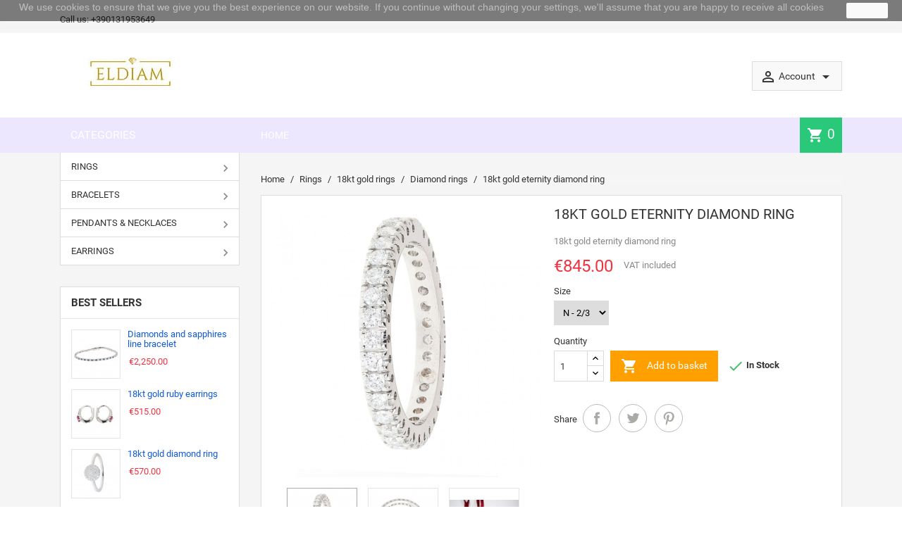

--- FILE ---
content_type: text/html; charset=utf-8
request_url: https://www.eldiam.com/gb/diamond-rings/145-779-18kt-gold-eternity-diamond-ring.html
body_size: 16554
content:
<!doctype html>
<html lang="gb">

  <head>
    
      
  <meta charset="utf-8">


  <meta http-equiv="x-ua-compatible" content="ie=edge">



  <link rel="canonical" href="https://www.eldiam.com/gb/diamond-rings/145-18kt-gold-eternity-diamond-ring.html">

  <title>18kt gold eternity  diamond ring</title>
  <meta name="description" content="18kt gold eternity diamond ring">
  <meta name="keywords" content="">
        <link rel="canonical" href="https://www.eldiam.com/gb/diamond-rings/145-18kt-gold-eternity-diamond-ring.html">
  


  <meta name="viewport" content="width=device-width, initial-scale=1">



  <link rel="icon" type="image/vnd.microsoft.icon" href="https://www.eldiam.com/img/favicon.ico?1705063441">
  <link rel="shortcut icon" type="image/x-icon" href="https://www.eldiam.com/img/favicon.ico?1705063441">



    <link rel="stylesheet" href="https://www.eldiam.com/themes/MegaShop/assets/css/theme.css" type="text/css" media="all">
  <link rel="stylesheet" href="https://www.eldiam.com/modules/blockreassurance/views/dist/front.css" type="text/css" media="all">
  <link rel="stylesheet" href="https://www.eldiam.com/modules/ps_socialfollow/views/css/ps_socialfollow.css" type="text/css" media="all">
  <link rel="stylesheet" href="https://www.eldiam.com/modules/paypal/views/css/paypal_fo.css" type="text/css" media="all">
  <link rel="stylesheet" href="https://www.eldiam.com/modules/productcomments/views/css/productcomments.css" type="text/css" media="all">
  <link rel="stylesheet" href="https://www.eldiam.com/modules/blockwishlist/public/wishlist.css" type="text/css" media="all">
  <link rel="stylesheet" href="https://www.eldiam.com/modules/ps_imageslider/css/homeslider.css" type="text/css" media="all">
  <link rel="stylesheet" href="https://www.eldiam.com/modules/ps_legalcompliance/views/css/aeuc_front.css" type="text/css" media="all">
  <link rel="stylesheet" href="https://www.eldiam.com/themes/MegaShop/assets/css/custom.css" type="text/css" media="all">




  

  <script type="text/javascript">
        var blockwishlistController = "https:\/\/www.eldiam.com\/gb\/module\/blockwishlist\/action";
        var prestashop = {"cart":{"products":[],"totals":{"total":{"type":"total","label":"Total","amount":0,"value":"\u20ac0.00"},"total_including_tax":{"type":"total","label":"Total (tax incl.)","amount":0,"value":"\u20ac0.00"},"total_excluding_tax":{"type":"total","label":"Total (VAT excl.)","amount":0,"value":"\u20ac0.00"}},"subtotals":{"products":{"type":"products","label":"Subtotal","amount":0,"value":"\u20ac0.00"},"discounts":null,"shipping":{"type":"shipping","label":"Shipping","amount":0,"value":""},"tax":{"type":"tax","label":"Included taxes","amount":0,"value":"\u20ac0.00"}},"products_count":0,"summary_string":"0 items","vouchers":{"allowed":1,"added":[]},"discounts":[],"minimalPurchase":1,"minimalPurchaseRequired":"A minimum shopping cart total of \u20ac1.00 (tax excl.) is required to validate your order. Current cart total is \u20ac0.00 (tax excl.)."},"currency":{"id":1,"name":"Euro","iso_code":"EUR","iso_code_num":"978","sign":"\u20ac"},"customer":{"lastname":null,"firstname":null,"email":null,"birthday":null,"newsletter":null,"newsletter_date_add":null,"optin":null,"website":null,"company":null,"siret":null,"ape":null,"is_logged":false,"gender":{"type":null,"name":null},"addresses":[]},"language":{"name":"English GB (English)","iso_code":"gb","locale":"en-GB","language_code":"en-gb","is_rtl":"0","date_format_lite":"Y-m-d","date_format_full":"Y-m-d H:i:s","id":2},"page":{"title":"","canonical":"https:\/\/www.eldiam.com\/gb\/diamond-rings\/145-18kt-gold-eternity-diamond-ring.html","meta":{"title":"18kt gold eternity  diamond ring","description":"18kt gold eternity diamond ring","keywords":"","robots":"index"},"page_name":"product","body_classes":{"lang-gb":true,"lang-rtl":false,"country-IT":true,"currency-EUR":true,"layout-left-column":true,"page-product":true,"tax-display-enabled":true,"product-id-145":true,"product-18kt gold eternity  diamond ring":true,"product-id-category-16":true,"product-id-manufacturer-0":true,"product-id-supplier-0":true,"product-available-for-order":true},"admin_notifications":[]},"shop":{"name":"Eldiam","logo":"https:\/\/www.eldiam.com\/img\/eldiam-logo-1622187319.jpg","stores_icon":"https:\/\/www.eldiam.com\/img\/logo_stores.png","favicon":"https:\/\/www.eldiam.com\/img\/favicon.ico"},"urls":{"base_url":"https:\/\/www.eldiam.com\/","current_url":"https:\/\/www.eldiam.com\/gb\/diamond-rings\/145-779-18kt-gold-eternity-diamond-ring.html","shop_domain_url":"https:\/\/www.eldiam.com","img_ps_url":"https:\/\/www.eldiam.com\/img\/","img_cat_url":"https:\/\/www.eldiam.com\/img\/c\/","img_lang_url":"https:\/\/www.eldiam.com\/img\/l\/","img_prod_url":"https:\/\/www.eldiam.com\/img\/p\/","img_manu_url":"https:\/\/www.eldiam.com\/img\/m\/","img_sup_url":"https:\/\/www.eldiam.com\/img\/su\/","img_ship_url":"https:\/\/www.eldiam.com\/img\/s\/","img_store_url":"https:\/\/www.eldiam.com\/img\/st\/","img_col_url":"https:\/\/www.eldiam.com\/img\/co\/","img_url":"https:\/\/www.eldiam.com\/themes\/MegaShop\/assets\/img\/","css_url":"https:\/\/www.eldiam.com\/themes\/MegaShop\/assets\/css\/","js_url":"https:\/\/www.eldiam.com\/themes\/MegaShop\/assets\/js\/","pic_url":"https:\/\/www.eldiam.com\/upload\/","pages":{"address":"https:\/\/www.eldiam.com\/gb\/address","addresses":"https:\/\/www.eldiam.com\/gb\/addresses","authentication":"https:\/\/www.eldiam.com\/gb\/login","cart":"https:\/\/www.eldiam.com\/gb\/cart","category":"https:\/\/www.eldiam.com\/gb\/index.php?controller=category","cms":"https:\/\/www.eldiam.com\/gb\/index.php?controller=cms","contact":"https:\/\/www.eldiam.com\/gb\/contact-us","discount":"https:\/\/www.eldiam.com\/gb\/discount","guest_tracking":"https:\/\/www.eldiam.com\/gb\/guest-tracking","history":"https:\/\/www.eldiam.com\/gb\/order-history","identity":"https:\/\/www.eldiam.com\/gb\/identity","index":"https:\/\/www.eldiam.com\/gb\/","my_account":"https:\/\/www.eldiam.com\/gb\/my-account","order_confirmation":"https:\/\/www.eldiam.com\/gb\/order-confirmation","order_detail":"https:\/\/www.eldiam.com\/gb\/index.php?controller=order-detail","order_follow":"https:\/\/www.eldiam.com\/gb\/order-follow","order":"https:\/\/www.eldiam.com\/gb\/order","order_return":"https:\/\/www.eldiam.com\/gb\/index.php?controller=order-return","order_slip":"https:\/\/www.eldiam.com\/gb\/credit-slip","pagenotfound":"https:\/\/www.eldiam.com\/gb\/page-not-found","password":"https:\/\/www.eldiam.com\/gb\/password-recovery","pdf_invoice":"https:\/\/www.eldiam.com\/gb\/index.php?controller=pdf-invoice","pdf_order_return":"https:\/\/www.eldiam.com\/gb\/index.php?controller=pdf-order-return","pdf_order_slip":"https:\/\/www.eldiam.com\/gb\/index.php?controller=pdf-order-slip","prices_drop":"https:\/\/www.eldiam.com\/gb\/prices-drop","product":"https:\/\/www.eldiam.com\/gb\/index.php?controller=product","search":"https:\/\/www.eldiam.com\/gb\/search","sitemap":"https:\/\/www.eldiam.com\/gb\/Sitemap","stores":"https:\/\/www.eldiam.com\/gb\/stores","supplier":"https:\/\/www.eldiam.com\/gb\/supplier","register":"https:\/\/www.eldiam.com\/gb\/login?create_account=1","order_login":"https:\/\/www.eldiam.com\/gb\/order?login=1"},"alternative_langs":{"it":"https:\/\/www.eldiam.com\/it\/anelli-con-diamanti\/145-anello-fedina-a-giro-in-oro-18kt-con-diamanti.html","en-gb":"https:\/\/www.eldiam.com\/gb\/diamond-rings\/145-18kt-gold-eternity-diamond-ring.html"},"theme_assets":"\/themes\/MegaShop\/assets\/","actions":{"logout":"https:\/\/www.eldiam.com\/gb\/?mylogout="},"no_picture_image":{"bySize":{"small_default":{"url":"https:\/\/www.eldiam.com\/img\/p\/gb-default-small_default.jpg","width":98,"height":98},"cart_default":{"url":"https:\/\/www.eldiam.com\/img\/p\/gb-default-cart_default.jpg","width":125,"height":125},"home_default":{"url":"https:\/\/www.eldiam.com\/img\/p\/gb-default-home_default.jpg","width":220,"height":220},"large_default":{"url":"https:\/\/www.eldiam.com\/img\/p\/gb-default-large_default.jpg","width":800,"height":800}},"small":{"url":"https:\/\/www.eldiam.com\/img\/p\/gb-default-small_default.jpg","width":98,"height":98},"medium":{"url":"https:\/\/www.eldiam.com\/img\/p\/gb-default-home_default.jpg","width":220,"height":220},"large":{"url":"https:\/\/www.eldiam.com\/img\/p\/gb-default-large_default.jpg","width":800,"height":800},"legend":""}},"configuration":{"display_taxes_label":true,"display_prices_tax_incl":true,"is_catalog":false,"show_prices":true,"opt_in":{"partner":false},"quantity_discount":{"type":"discount","label":"Unit discount"},"voucher_enabled":1,"return_enabled":0},"field_required":{"optin":"The optin field is required."},"breadcrumb":{"links":[{"title":"Home","url":"https:\/\/www.eldiam.com\/gb\/"},{"title":"Rings","url":"https:\/\/www.eldiam.com\/gb\/12-rings"},{"title":"18kt gold rings","url":"https:\/\/www.eldiam.com\/gb\/15-18kt-gold-rings"},{"title":"Diamond rings","url":"https:\/\/www.eldiam.com\/gb\/16-diamond-rings"},{"title":"18kt gold eternity  diamond ring","url":"https:\/\/www.eldiam.com\/gb\/diamond-rings\/145-779-18kt-gold-eternity-diamond-ring.html#\/size-n_2_3"}],"count":5},"link":{"protocol_link":"https:\/\/","protocol_content":"https:\/\/"},"time":1769899461,"static_token":"0eced6463c1e8e9ee1133402668b71d6","token":"90308ad345f2f6b03018063b88116735","debug":false};
        var productsAlreadyTagged = [];
        var psemailsubscription_subscription = "https:\/\/www.eldiam.com\/gb\/module\/ps_emailsubscription\/subscription";
        var psr_icon_color = "#F19D76";
        var removeFromWishlistUrl = "https:\/\/www.eldiam.com\/gb\/module\/blockwishlist\/action?action=deleteProductFromWishlist";
        var wishlistAddProductToCartUrl = "https:\/\/www.eldiam.com\/gb\/module\/blockwishlist\/action?action=addProductToCart";
        var wishlistUrl = "https:\/\/www.eldiam.com\/gb\/module\/blockwishlist\/view";
      </script>



  





<script type="text/javascript">
// <![CDATA[
	var tptntopbkg_default = 'ECE6FF',
		tptntitlebkg_default = 'ECE6FF',
		tptncartbkg_default = '2AC97A',
		tptnpnameclr_default = '105BD5',
		tptnpriceclr_default = 'F13340',
		tptnnewbkg_default = '2AC97A',
		tptnsalebkg_default = 'F5535E',
		tptnbtnbkg_default = 'FF9F00';
//]]>
</script>

<style type="text/css">
	#header .header-top {border-bottom:50px solid #ECE6FF;}
	#top-categ span,
	#tptnmobilemenu .toggler {background-color:#ECE6FF;}
	.blockcart {background-color:#2AC97A;}
	.product-title a {color:#105BD5;}
	.product-price-and-shipping .price,
	.product-price {color:#F13340;}
	li.new {background-color:#2AC97A;}
	li.discount,
	li.on-sale {background-color:#F5535E;}
	.btn-primary {background:#FF9F00;}
</style>    
  <meta property="og:type" content="product">
  <meta property="og:url" content="https://www.eldiam.com/gb/diamond-rings/145-779-18kt-gold-eternity-diamond-ring.html">
  <meta property="og:title" content="18kt gold eternity  diamond ring">
  <meta property="og:site_name" content="Eldiam">
  <meta property="og:description" content="18kt gold eternity diamond ring">
  <meta property="og:image" content="https://www.eldiam.com/580-large_default/18kt-gold-eternity-diamond-ring.jpg">
  <meta property="product:pretax_price:amount" content="692.622951">
  <meta property="product:pretax_price:currency" content="EUR">
  <meta property="product:price:amount" content="845">
  <meta property="product:price:currency" content="EUR">
  
  </head>

  <body id="product" class="lang-gb country-it currency-eur layout-left-column page-product tax-display-enabled product-id-145 product-18kt-gold-eternity-diamond-ring product-id-category-16 product-id-manufacturer-0 product-id-supplier-0 product-available-for-order">
    
    
      
    

    <main>
      
              

      <header id="header">
        
          
  <div class="header-nav">
    <div class="container">
      <div id="tptnhtmlbox1">
	<h3><strong></strong></h3>
</div><div id="_desktop_contact_link">
  <div id="contact-link">
                Call us: <span>+390131953649</span>
      </div>
</div>
      
    </div>
  </div>



  <div class="header-top">
    <div class="container">
      <div id="shop-logo">
        <a href="https://www.eldiam.com/">
          <img class="logo img-responsive" src="https://www.eldiam.com/img/eldiam-logo-1622187319.jpg" alt="Eldiam">
        </a>
      </div>
      <div class="header-account dropdown">
        <div class="toggler" data-toggle="dropdown">
          <i class="material-icons">perm_identity</i>
          <span class="hidden-sm-down">
            Account
            <i class="material-icons">arrow_drop_down</i>
          </span>
        </div>
        <div class="dropdown-menu">
          <div class="user-info">
<ul>
      <li><a
      href="https://www.eldiam.com/gb/my-account"
      title="Log in to your customer account"
      rel="nofollow"
    >
      Sign in
    </a></li>
    <li><a
      href="https://www.eldiam.com/gb/login?create_account=1"
      title="Register your new customer account"
      rel="nofollow"
    >
      Register
    </a></li>
  </ul>
</div><div class="language-currency-selector">
  <p>Language:</p>
  <ul>
          <li >
        <a href="https://www.eldiam.com/it/anelli-con-diamanti/145-anello-fedina-a-giro-in-oro-18kt-con-diamanti.html" title="Italiano">it</a>
      </li>
          <li class="current">
        <a href="https://www.eldiam.com/gb/diamond-rings/145-18kt-gold-eternity-diamond-ring.html" title="English GB">gb</a>
      </li>
      </ul>
</div><div class="language-currency-selector">
  <p>Currency:</p>
  <ul>
          <li >
        <a title="Franco svizzero" rel="nofollow" href="https://www.eldiam.com/gb/diamond-rings/145-18kt-gold-eternity-diamond-ring.html?SubmitCurrency=1&amp;id_currency=3">CHF</a>
      </li>
          <li class="current">
        <a title="Euro" rel="nofollow" href="https://www.eldiam.com/gb/diamond-rings/145-18kt-gold-eternity-diamond-ring.html?SubmitCurrency=1&amp;id_currency=1">EUR</a>
      </li>
          <li >
        <a title="Sterlina britannica" rel="nofollow" href="https://www.eldiam.com/gb/diamond-rings/145-18kt-gold-eternity-diamond-ring.html?SubmitCurrency=1&amp;id_currency=2">GBP</a>
      </li>
      </ul>
</div>
        </div>
      </div>
      <div id="top-categ" class="hidden-lg-down">
        <span>Categories</span>
      </div>
      <div id="tptnheaderlinks" class="hidden-lg-down">
<ul>
		<li>
		<a href="https://www.eldiam.com/en/">Home</a>
	</li>
</ul>
</div>

<div id="tptnmobilemenu" class="hidden-xl-up">
	<div class="toggler"></div>
	<div class="mobile-menu">
	
<ul data-depth="0"><li id="category-2"><a href="https://www.eldiam.com/gb/" data-depth="0" ><span class="pull-xs-right hidden-xl-up"><span data-target="#mobile_menu_71521" data-toggle="collapse" class="navbar-toggler collapse-icons"><i class="material-icons add">&#xE145;</i><i class="material-icons remove">&#xE15B;</i></span></span>Home</a><div class="collapse" id="mobile_menu_71521">
<ul data-depth="1"><li id="category-12"><a href="https://www.eldiam.com/gb/12-rings" data-depth="1" ><span class="pull-xs-right hidden-xl-up"><span data-target="#mobile_menu_35745" data-toggle="collapse" class="navbar-toggler collapse-icons"><i class="material-icons add">&#xE145;</i><i class="material-icons remove">&#xE15B;</i></span></span>Rings</a><div class="collapse" id="mobile_menu_35745">
<ul data-depth="2"><li id="category-15"><a href="https://www.eldiam.com/gb/15-18kt-gold-rings" data-depth="2" ><span class="pull-xs-right hidden-xl-up"><span data-target="#mobile_menu_2866" data-toggle="collapse" class="navbar-toggler collapse-icons"><i class="material-icons add">&#xE145;</i><i class="material-icons remove">&#xE15B;</i></span></span>18kt gold rings</a><div class="collapse" id="mobile_menu_2866">
<ul data-depth="3"><li id="category-16"><a href="https://www.eldiam.com/gb/16-diamond-rings" data-depth="3" >Diamond rings</a></li><li id="category-20"><a href="https://www.eldiam.com/gb/20-ruby-rings" data-depth="3" >Ruby rings</a></li><li id="category-21"><a href="https://www.eldiam.com/gb/21-emerald-rings" data-depth="3" >Emerald rings</a></li><li id="category-32"><a href="https://www.eldiam.com/gb/32-sapphires" data-depth="3" >Sapphires</a></li><li id="category-35"><a href="https://www.eldiam.com/gb/35-gems-rings" data-depth="3" >Gems rings</a></li></ul></div></li></ul></div></li><li id="category-13"><a href="https://www.eldiam.com/gb/13-bracelets" data-depth="1" ><span class="pull-xs-right hidden-xl-up"><span data-target="#mobile_menu_45964" data-toggle="collapse" class="navbar-toggler collapse-icons"><i class="material-icons add">&#xE145;</i><i class="material-icons remove">&#xE15B;</i></span></span>Bracelets</a><div class="collapse" id="mobile_menu_45964">
<ul data-depth="2"><li id="category-22"><a href="https://www.eldiam.com/gb/22-18kt-gold-bracelets" data-depth="2" ><span class="pull-xs-right hidden-xl-up"><span data-target="#mobile_menu_42038" data-toggle="collapse" class="navbar-toggler collapse-icons"><i class="material-icons add">&#xE145;</i><i class="material-icons remove">&#xE15B;</i></span></span>18kt gold bracelets</a><div class="collapse" id="mobile_menu_42038">
<ul data-depth="3"><li id="category-29"><a href="https://www.eldiam.com/gb/29-diamond-bracelets" data-depth="3" >Diamond bracelets</a></li><li id="category-42"><a href="https://www.eldiam.com/gb/42-diamond-line-bracelets" data-depth="3" >Diamond line bracelets</a></li><li id="category-46"><a href="https://www.eldiam.com/gb/46-gemstones-bracelets" data-depth="3" >Gemstones bracelets</a></li></ul></div></li></ul></div></li><li id="category-14"><a href="https://www.eldiam.com/gb/14-pendants-necklaces" data-depth="1" ><span class="pull-xs-right hidden-xl-up"><span data-target="#mobile_menu_40322" data-toggle="collapse" class="navbar-toggler collapse-icons"><i class="material-icons add">&#xE145;</i><i class="material-icons remove">&#xE15B;</i></span></span>Pendants &amp; Necklaces</a><div class="collapse" id="mobile_menu_40322">
<ul data-depth="2"><li id="category-23"><a href="https://www.eldiam.com/gb/23-18kt-gold-pendants" data-depth="2" ><span class="pull-xs-right hidden-xl-up"><span data-target="#mobile_menu_72653" data-toggle="collapse" class="navbar-toggler collapse-icons"><i class="material-icons add">&#xE145;</i><i class="material-icons remove">&#xE15B;</i></span></span>18kt gold pendants</a><div class="collapse" id="mobile_menu_72653">
<ul data-depth="3"><li id="category-31"><a href="https://www.eldiam.com/gb/31-diamond-pendants" data-depth="3" >Diamond pendants</a></li><li id="category-33"><a href="https://www.eldiam.com/gb/33-sapphire-pendants" data-depth="3" >Sapphire pendants</a></li><li id="category-34"><a href="https://www.eldiam.com/gb/34-amethyst-pendants" data-depth="3" >Amethyst pendants</a></li><li id="category-44"><a href="https://www.eldiam.com/gb/44-ciondoli-con-smeraldi" data-depth="3" >Ciondoli con smeraldi</a></li></ul></div></li></ul></div></li><li id="category-27"><a href="https://www.eldiam.com/gb/27-earrings" data-depth="1" ><span class="pull-xs-right hidden-xl-up"><span data-target="#mobile_menu_71058" data-toggle="collapse" class="navbar-toggler collapse-icons"><i class="material-icons add">&#xE145;</i><i class="material-icons remove">&#xE15B;</i></span></span>Earrings</a><div class="collapse" id="mobile_menu_71058">
<ul data-depth="2"><li id="category-28"><a href="https://www.eldiam.com/gb/28-18kt-gold-earrings" data-depth="2" ><span class="pull-xs-right hidden-xl-up"><span data-target="#mobile_menu_29974" data-toggle="collapse" class="navbar-toggler collapse-icons"><i class="material-icons add">&#xE145;</i><i class="material-icons remove">&#xE15B;</i></span></span>18kt gold earrings</a><div class="collapse" id="mobile_menu_29974">
<ul data-depth="3"><li id="category-30"><a href="https://www.eldiam.com/gb/30-diamond-earrings" data-depth="3" >Diamond earrings</a></li><li id="category-36"><a href="https://www.eldiam.com/gb/36-sapphire-earrings" data-depth="3" >Sapphire earrings</a></li><li id="category-37"><a href="https://www.eldiam.com/gb/37-emerald-earrings" data-depth="3" >Emerald earrings</a></li><li id="category-38"><a href="https://www.eldiam.com/gb/38-ruby-earrings" data-depth="3" >Ruby earrings</a></li><li id="category-43"><a href="https://www.eldiam.com/gb/43-solitaire-earrings" data-depth="3" >Solitaire earrings</a></li></ul></div></li></ul></div></li><li id="category-39"><a href="https://www.eldiam.com/gb/39-trovaprezzi" data-depth="1" >Trovaprezzi</a></li></ul></div></li><li id="category-12"><a href="https://www.eldiam.com/gb/12-rings" data-depth="0" ><span class="pull-xs-right hidden-xl-up"><span data-target="#mobile_menu_83933" data-toggle="collapse" class="navbar-toggler collapse-icons"><i class="material-icons add">&#xE145;</i><i class="material-icons remove">&#xE15B;</i></span></span>Rings</a><div class="collapse" id="mobile_menu_83933">
<ul data-depth="1"><li id="category-15"><a href="https://www.eldiam.com/gb/15-18kt-gold-rings" data-depth="1" ><span class="pull-xs-right hidden-xl-up"><span data-target="#mobile_menu_51289" data-toggle="collapse" class="navbar-toggler collapse-icons"><i class="material-icons add">&#xE145;</i><i class="material-icons remove">&#xE15B;</i></span></span>18kt gold rings</a><div class="collapse" id="mobile_menu_51289">
<ul data-depth="2"><li id="category-16"><a href="https://www.eldiam.com/gb/16-diamond-rings" data-depth="2" >Diamond rings</a></li><li id="category-20"><a href="https://www.eldiam.com/gb/20-ruby-rings" data-depth="2" >Ruby rings</a></li><li id="category-21"><a href="https://www.eldiam.com/gb/21-emerald-rings" data-depth="2" >Emerald rings</a></li><li id="category-32"><a href="https://www.eldiam.com/gb/32-sapphires" data-depth="2" >Sapphires</a></li><li id="category-35"><a href="https://www.eldiam.com/gb/35-gems-rings" data-depth="2" >Gems rings</a></li></ul></div></li></ul></div></li><li id="category-13"><a href="https://www.eldiam.com/gb/13-bracelets" data-depth="0" ><span class="pull-xs-right hidden-xl-up"><span data-target="#mobile_menu_79467" data-toggle="collapse" class="navbar-toggler collapse-icons"><i class="material-icons add">&#xE145;</i><i class="material-icons remove">&#xE15B;</i></span></span>Bracelets</a><div class="collapse" id="mobile_menu_79467">
<ul data-depth="1"><li id="category-22"><a href="https://www.eldiam.com/gb/22-18kt-gold-bracelets" data-depth="1" ><span class="pull-xs-right hidden-xl-up"><span data-target="#mobile_menu_20777" data-toggle="collapse" class="navbar-toggler collapse-icons"><i class="material-icons add">&#xE145;</i><i class="material-icons remove">&#xE15B;</i></span></span>18kt gold bracelets</a><div class="collapse" id="mobile_menu_20777">
<ul data-depth="2"><li id="category-29"><a href="https://www.eldiam.com/gb/29-diamond-bracelets" data-depth="2" >Diamond bracelets</a></li><li id="category-42"><a href="https://www.eldiam.com/gb/42-diamond-line-bracelets" data-depth="2" >Diamond line bracelets</a></li><li id="category-46"><a href="https://www.eldiam.com/gb/46-gemstones-bracelets" data-depth="2" >Gemstones bracelets</a></li></ul></div></li></ul></div></li><li id="category-14"><a href="https://www.eldiam.com/gb/14-pendants-necklaces" data-depth="0" ><span class="pull-xs-right hidden-xl-up"><span data-target="#mobile_menu_16639" data-toggle="collapse" class="navbar-toggler collapse-icons"><i class="material-icons add">&#xE145;</i><i class="material-icons remove">&#xE15B;</i></span></span>Pendants &amp; Necklaces</a><div class="collapse" id="mobile_menu_16639">
<ul data-depth="1"><li id="category-23"><a href="https://www.eldiam.com/gb/23-18kt-gold-pendants" data-depth="1" ><span class="pull-xs-right hidden-xl-up"><span data-target="#mobile_menu_25215" data-toggle="collapse" class="navbar-toggler collapse-icons"><i class="material-icons add">&#xE145;</i><i class="material-icons remove">&#xE15B;</i></span></span>18kt gold pendants</a><div class="collapse" id="mobile_menu_25215">
<ul data-depth="2"><li id="category-31"><a href="https://www.eldiam.com/gb/31-diamond-pendants" data-depth="2" >Diamond pendants</a></li><li id="category-33"><a href="https://www.eldiam.com/gb/33-sapphire-pendants" data-depth="2" >Sapphire pendants</a></li><li id="category-34"><a href="https://www.eldiam.com/gb/34-amethyst-pendants" data-depth="2" >Amethyst pendants</a></li><li id="category-44"><a href="https://www.eldiam.com/gb/44-ciondoli-con-smeraldi" data-depth="2" >Ciondoli con smeraldi</a></li></ul></div></li></ul></div></li><li id="category-27"><a href="https://www.eldiam.com/gb/27-earrings" data-depth="0" ><span class="pull-xs-right hidden-xl-up"><span data-target="#mobile_menu_21839" data-toggle="collapse" class="navbar-toggler collapse-icons"><i class="material-icons add">&#xE145;</i><i class="material-icons remove">&#xE15B;</i></span></span>Earrings</a><div class="collapse" id="mobile_menu_21839">
<ul data-depth="1"><li id="category-28"><a href="https://www.eldiam.com/gb/28-18kt-gold-earrings" data-depth="1" ><span class="pull-xs-right hidden-xl-up"><span data-target="#mobile_menu_99114" data-toggle="collapse" class="navbar-toggler collapse-icons"><i class="material-icons add">&#xE145;</i><i class="material-icons remove">&#xE15B;</i></span></span>18kt gold earrings</a><div class="collapse" id="mobile_menu_99114">
<ul data-depth="2"><li id="category-30"><a href="https://www.eldiam.com/gb/30-diamond-earrings" data-depth="2" >Diamond earrings</a></li><li id="category-36"><a href="https://www.eldiam.com/gb/36-sapphire-earrings" data-depth="2" >Sapphire earrings</a></li><li id="category-37"><a href="https://www.eldiam.com/gb/37-emerald-earrings" data-depth="2" >Emerald earrings</a></li><li id="category-38"><a href="https://www.eldiam.com/gb/38-ruby-earrings" data-depth="2" >Ruby earrings</a></li><li id="category-43"><a href="https://www.eldiam.com/gb/43-solitaire-earrings" data-depth="2" >Solitaire earrings</a></li></ul></div></li></ul></div></li></ul>
	</div>
</div><div>
<div class="blockcart cart-preview inactive" data-refresh-url="//www.eldiam.com/gb/module/ps_shoppingcart/ajax">
      <i class="material-icons shopping-cart">shopping_cart</i>
    <span class="cart-products-count">0</span>
  </div>
</div>
    </div>
  </div>
  

        
      </header>

      
        
<aside id="notifications">
  <div class="container">
    
    
    
      </div>
</aside>
      

      <section id="wrapper">
        <div class="container">
        <div class="row">  
          
            <div id="left-column" class="col-xs-12 col-xl-3">
                

<div class="block-categories hidden-lg-down">
  <ul id="mega-1" class="menu right">
    
  <li data-depth="0"><a href="https://www.eldiam.com/gb/12-rings">Rings</a><ul>
  <li data-depth="1"><a href="https://www.eldiam.com/gb/15-18kt-gold-rings">18kt gold rings</a><ul>
  <li data-depth="2"><a href="https://www.eldiam.com/gb/16-diamond-rings">Diamond rings</a></li><li data-depth="2"><a href="https://www.eldiam.com/gb/20-ruby-rings">Ruby rings</a></li><li data-depth="2"><a href="https://www.eldiam.com/gb/21-emerald-rings">Emerald rings</a></li><li data-depth="2"><a href="https://www.eldiam.com/gb/32-sapphires">Sapphires</a></li><li data-depth="2"><a href="https://www.eldiam.com/gb/35-gems-rings">Gems rings</a></li></ul></li></ul></li><li data-depth="0"><a href="https://www.eldiam.com/gb/13-bracelets">Bracelets</a><ul>
  <li data-depth="1"><a href="https://www.eldiam.com/gb/22-18kt-gold-bracelets">18kt gold bracelets</a><ul>
  <li data-depth="2"><a href="https://www.eldiam.com/gb/29-diamond-bracelets">Diamond bracelets</a></li><li data-depth="2"><a href="https://www.eldiam.com/gb/42-diamond-line-bracelets">Diamond line bracelets</a></li><li data-depth="2"><a href="https://www.eldiam.com/gb/46-gemstones-bracelets">Gemstones bracelets</a></li></ul></li></ul></li><li data-depth="0"><a href="https://www.eldiam.com/gb/14-pendants-necklaces">Pendants &amp; Necklaces</a><ul>
  <li data-depth="1"><a href="https://www.eldiam.com/gb/23-18kt-gold-pendants">18kt gold pendants</a><ul>
  <li data-depth="2"><a href="https://www.eldiam.com/gb/31-diamond-pendants">Diamond pendants</a></li><li data-depth="2"><a href="https://www.eldiam.com/gb/33-sapphire-pendants">Sapphire pendants</a></li><li data-depth="2"><a href="https://www.eldiam.com/gb/34-amethyst-pendants">Amethyst pendants</a></li><li data-depth="2"><a href="https://www.eldiam.com/gb/44-ciondoli-con-smeraldi">Ciondoli con smeraldi</a></li></ul></li></ul></li><li data-depth="0"><a href="https://www.eldiam.com/gb/27-earrings">Earrings</a><ul>
  <li data-depth="1"><a href="https://www.eldiam.com/gb/28-18kt-gold-earrings">18kt gold earrings</a><ul>
  <li data-depth="2"><a href="https://www.eldiam.com/gb/30-diamond-earrings">Diamond earrings</a></li><li data-depth="2"><a href="https://www.eldiam.com/gb/36-sapphire-earrings">Sapphire earrings</a></li><li data-depth="2"><a href="https://www.eldiam.com/gb/37-emerald-earrings">Emerald earrings</a></li><li data-depth="2"><a href="https://www.eldiam.com/gb/38-ruby-earrings">Ruby earrings</a></li><li data-depth="2"><a href="https://www.eldiam.com/gb/43-solitaire-earrings">Solitaire earrings</a></li></ul></li></ul></li>
  </ul>
</div><div class="block-column hidden-lg-down">
  <h4><a href="https://www.eldiam.com/gb/best-sales">Best Sellers</a></h4>
  <ul class="products">
        <li class="clearfix" itemscope itemtype="http://schema.org/Product">
      <div class="left-block">
        <a href="https://www.eldiam.com/gb/home/194-diamonds-and-sapphires-line-bracelet.html" class="thumbnail product-thumbnail">
          <img src="https://www.eldiam.com/782-small_default/diamonds-and-sapphires-line-bracelet.jpg" alt="" />
        </a>
      </div>
      <div class="right-block">
        <h5 class="product-title" itemprop="name"><a href="https://www.eldiam.com/gb/home/194-diamonds-and-sapphires-line-bracelet.html">Diamonds and sapphires line bracelet</a></h5>
                  <div class="product-price-and-shipping">
            
            <span itemprop="price" class="price">€2,250.00</span>
                        
            
          </div>
              </div>
    </li>
        <li class="clearfix" itemscope itemtype="http://schema.org/Product">
      <div class="left-block">
        <a href="https://www.eldiam.com/gb/home/130-18kt-gold-ruby-earrings.html" class="thumbnail product-thumbnail">
          <img src="https://www.eldiam.com/513-small_default/18kt-gold-ruby-earrings.jpg" alt="" />
        </a>
      </div>
      <div class="right-block">
        <h5 class="product-title" itemprop="name"><a href="https://www.eldiam.com/gb/home/130-18kt-gold-ruby-earrings.html">18kt gold ruby earrings</a></h5>
                  <div class="product-price-and-shipping">
            
            <span itemprop="price" class="price">€515.00</span>
                        
            
          </div>
              </div>
    </li>
        <li class="clearfix" itemscope itemtype="http://schema.org/Product">
      <div class="left-block">
        <a href="https://www.eldiam.com/gb/home/121-601-18kt-gold-diamond-ring.html#/35-size-n_2_3" class="thumbnail product-thumbnail">
          <img src="https://www.eldiam.com/473-small_default/18kt-gold-diamond-ring.jpg" alt="" />
        </a>
      </div>
      <div class="right-block">
        <h5 class="product-title" itemprop="name"><a href="https://www.eldiam.com/gb/home/121-601-18kt-gold-diamond-ring.html#/35-size-n_2_3">18kt gold diamond ring</a></h5>
                  <div class="product-price-and-shipping">
            
            <span itemprop="price" class="price">€570.00</span>
                        
            
          </div>
              </div>
    </li>
        <li class="clearfix" itemscope itemtype="http://schema.org/Product">
      <div class="left-block">
        <a href="https://www.eldiam.com/gb/home/99-diamonds-and-sapphires-line-bracelet.html" class="thumbnail product-thumbnail">
          <img src="https://www.eldiam.com/383-small_default/diamonds-and-sapphires-line-bracelet.jpg" alt="" />
        </a>
      </div>
      <div class="right-block">
        <h5 class="product-title" itemprop="name"><a href="https://www.eldiam.com/gb/home/99-diamonds-and-sapphires-line-bracelet.html">Diamonds and sapphires line bracelet</a></h5>
                  <div class="product-price-and-shipping">
            
            <span itemprop="price" class="price">€1,850.00</span>
                        
            
          </div>
              </div>
    </li>
        <li class="clearfix" itemscope itemtype="http://schema.org/Product">
      <div class="left-block">
        <a href="https://www.eldiam.com/gb/rings/47-131-18kt-gold-sapphire-and-diamond-ring.html#/35-size-n_2_3" class="thumbnail product-thumbnail">
          <img src="https://www.eldiam.com/162-small_default/18kt-gold-sapphire-and-diamond-ring.jpg" alt="" />
        </a>
      </div>
      <div class="right-block">
        <h5 class="product-title" itemprop="name"><a href="https://www.eldiam.com/gb/rings/47-131-18kt-gold-sapphire-and-diamond-ring.html#/35-size-n_2_3">18kt gold sapphire and diamond ring</a></h5>
                  <div class="product-price-and-shipping">
            
            <span itemprop="price" class="price">€525.00</span>
                        
            
          </div>
              </div>
    </li>
      </ul>
</div><div id="tptncolbanner" class="tptnbanner hidden-lg-down">
	<ul>
			<li>
			<a href="https://www.eldiam.com/index.php?id_cms=10&amp;controller=cms&amp;id_lang=2" title="Gold price today">
				<img src="https://www.eldiam.com/modules/tptncolbanner/images/c1bff59f756666ce8f1d964c6e9b4abf7481da15_goldprice2.jpg" alt="Gold price today" />
			</a>
		</li>
			<li>
			<a href="https://www.eldiam.com/index.php?id_cms=11&amp;controller=cms&amp;id_lang=2" title="Ring sizer">
				<img src="https://www.eldiam.com/modules/tptncolbanner/images/4bf22adc794d4a4e8d732d8ff0cd8468fdd628bb_ringsizeng3.jpg" alt="Ring sizer" />
			</a>
		</li>
		</ul>
</div>
<p></p>
<p></p>
<p></p>
<p><a href="https://www.paypal.com/it" target="_blank"> <img src="https://www.eldiam.com/img/cms/AM_SbyPP_mc_vs_dc_ae.jpg" alt="" width="319" height="110" /></a></p>
            </div>
          

          
  <div id="content-wrapper" class="left-column col-xs-12 col-xl-9">
    
      <nav data-depth="5" class="breadcrumb hidden-sm-down">
  <ol itemscope itemtype="http://schema.org/BreadcrumbList">
          
        <li itemprop="itemListElement" itemscope itemtype="http://schema.org/ListItem">
          <a itemprop="item" href="https://www.eldiam.com/gb/">
            <span itemprop="name">Home</span>
          </a>
          <meta itemprop="position" content="1">
        </li>
      
          
        <li itemprop="itemListElement" itemscope itemtype="http://schema.org/ListItem">
          <a itemprop="item" href="https://www.eldiam.com/gb/12-rings">
            <span itemprop="name">Rings</span>
          </a>
          <meta itemprop="position" content="2">
        </li>
      
          
        <li itemprop="itemListElement" itemscope itemtype="http://schema.org/ListItem">
          <a itemprop="item" href="https://www.eldiam.com/gb/15-18kt-gold-rings">
            <span itemprop="name">18kt gold rings</span>
          </a>
          <meta itemprop="position" content="3">
        </li>
      
          
        <li itemprop="itemListElement" itemscope itemtype="http://schema.org/ListItem">
          <a itemprop="item" href="https://www.eldiam.com/gb/16-diamond-rings">
            <span itemprop="name">Diamond rings</span>
          </a>
          <meta itemprop="position" content="4">
        </li>
      
          
        <li itemprop="itemListElement" itemscope itemtype="http://schema.org/ListItem">
          <a itemprop="item" href="https://www.eldiam.com/gb/diamond-rings/145-779-18kt-gold-eternity-diamond-ring.html#/size-n_2_3">
            <span itemprop="name">18kt gold eternity  diamond ring</span>
          </a>
          <meta itemprop="position" content="5">
        </li>
      
      </ol>
</nav>
    
    

  <section id="main" itemscope itemtype="https://schema.org/Product">
    <meta itemprop="url" content="https://www.eldiam.com/gb/diamond-rings/145-779-18kt-gold-eternity-diamond-ring.html#/35-size-n_2_3">

    <div class="primary-block clearfix">
      <div class="p-left-block">
        
          <section class="page-content" id="content">
            
              
                <ul class="product-flags">
                                  </ul>
              

              
                <div class="images-container">
  
    <div class="product-cover">
      <img class="js-qv-product-cover" src="https://www.eldiam.com/580-large_default/18kt-gold-eternity-diamond-ring.jpg" alt="" title="" style="width:100%;" itemprop="image">
      <div class="layer hidden-sm-down" data-toggle="modal" data-target="#product-modal">
        <i class="material-icons zoom-in">&#xE8FF;</i>
      </div>
    </div>
  

  
    <div class="js-qv-mask mask">
      <ul class="product-images js-qv-product-images">
                  <li class="thumb-container">
            <img
              class="thumb js-thumb  selected "
              data-image-medium-src="https://www.eldiam.com/580-home_default/18kt-gold-eternity-diamond-ring.jpg"
              data-image-large-src="https://www.eldiam.com/580-large_default/18kt-gold-eternity-diamond-ring.jpg"
              src="https://www.eldiam.com/580-home_default/18kt-gold-eternity-diamond-ring.jpg"
              alt=""
              title=""
              width="100"
              itemprop="image"
            >
          </li>
                  <li class="thumb-container">
            <img
              class="thumb js-thumb "
              data-image-medium-src="https://www.eldiam.com/581-home_default/18kt-gold-eternity-diamond-ring.jpg"
              data-image-large-src="https://www.eldiam.com/581-large_default/18kt-gold-eternity-diamond-ring.jpg"
              src="https://www.eldiam.com/581-home_default/18kt-gold-eternity-diamond-ring.jpg"
              alt=""
              title=""
              width="100"
              itemprop="image"
            >
          </li>
                  <li class="thumb-container">
            <img
              class="thumb js-thumb "
              data-image-medium-src="https://www.eldiam.com/1459-home_default/18kt-gold-eternity-diamond-ring.jpg"
              data-image-large-src="https://www.eldiam.com/1459-large_default/18kt-gold-eternity-diamond-ring.jpg"
              src="https://www.eldiam.com/1459-home_default/18kt-gold-eternity-diamond-ring.jpg"
              alt=""
              title=""
              width="100"
              itemprop="image"
            >
          </li>
              </ul>
    </div>
  
</div>
              
              <div class="scroll-box-arrows">
                <i class="material-icons left">&#xE314;</i>
                <i class="material-icons right">&#xE315;</i>
              </div>

            
          </section>
        
      </div>
      <div class="p-right-block">
        
          
            <h1 class="h1" itemprop="name">18kt gold eternity  diamond ring</h1>
          
        

        <div class="product-information">
          
            <div id="product-description-short-145" class="product-description-short" itemprop="description"><p>18kt gold eternity diamond ring</p></div>
          

          
              <div class="product-prices clearfix">
    
          
    
    
      <div
        class="product-price h5 "
        itemprop="offers"
        itemscope
        itemtype="https://schema.org/Offer"
      >
        <link itemprop="availability" href="https://schema.org/InStock"/>
        <meta itemprop="priceCurrency" content="EUR">

        <div class="current-price">
          <span itemprop="price" content="845">€845.00</span>
        </div>

        
                  
      </div>
    

    
    
          

    
          

    
          

    

    <div class="tax-shipping-delivery-label">
              VAT included
                    
              
    </div>
  </div>
          

          
          <div class="product-actions">
            
              <form action="https://www.eldiam.com/gb/cart" method="post" id="add-to-cart-or-refresh">
                <input type="hidden" name="token" value="0eced6463c1e8e9ee1133402668b71d6">
                <input type="hidden" name="id_product" value="145" id="product_page_product_id">
                <input type="hidden" name="id_customization" value="0" id="product_customization_id">

                
                  <div class="product-variants">
      <div class="clearfix product-variants-item">
      <span class="control-label">Size</span>
              <select
          id="group_1"
          data-product-attribute="1"
          name="group[1]">
                      <option value="31" title="M - 1/3">M - 1/3</option>
                      <option value="32" title="M - 2/3">M - 2/3</option>
                      <option value="33" title="N">N</option>
                      <option value="34" title="N - 1/3">N - 1/3</option>
                      <option value="35" title="N - 2/3" selected="selected">N - 2/3</option>
                      <option value="36" title="O">O</option>
                      <option value="37" title="O - 1/3">O - 1/3</option>
                  </select>
          </div>
  </div>
                

                
                                  

                
                                  

                
                  <div class="product-add-to-cart">
      <span class="control-label">Quantity</span>

    
      <div class="product-quantity">
        <div class="qty">
          <input
            type="text"
            name="qty"
            id="quantity_wanted"
            value="1"
            class="input-group"
            min="1"
          >
        </div>

        <div class="add">
          <button
            class="btn btn-primary add-to-cart"
            data-button-action="add-to-cart"
            type="submit"
                      >
            <i class="material-icons shopping-cart">&#xE547;</i>
            Add to basket
          </button>

          
            <span id="product-availability">
                                                <i class="material-icons product-available">&#xE5CA;</i>
                                In Stock
                          </span>
          

        </div>
      </div>
      <div class="clearfix"></div>
    

    
      <p class="product-minimal-quantity">
              </p>
    
  </div>
                

                
                  <div class="product-additional-info">
  

      <div class="social-sharing">
      <span>Share</span>
      <ul>
                  <li class="facebook icon-gray"><a href="https://www.facebook.com/sharer.php?u=https%3A%2F%2Fwww.eldiam.com%2Fgb%2Fdiamond-rings%2F145-18kt-gold-eternity-diamond-ring.html" class="text-hide" title="Share" target="_blank">Share</a></li>
                  <li class="twitter icon-gray"><a href="https://twitter.com/intent/tweet?text=18kt+gold+eternity++diamond+ring https%3A%2F%2Fwww.eldiam.com%2Fgb%2Fdiamond-rings%2F145-18kt-gold-eternity-diamond-ring.html" class="text-hide" title="Tweet" target="_blank">Tweet</a></li>
                  <li class="pinterest icon-gray"><a href="https://www.pinterest.com/pin/create/button/?media=https%3A%2F%2Fwww.eldiam.com%2F580%2F18kt-gold-eternity-diamond-ring.jpg&amp;url=https%3A%2F%2Fwww.eldiam.com%2Fgb%2Fdiamond-rings%2F145-18kt-gold-eternity-diamond-ring.html" class="text-hide" title="Pinterest" target="_blank">Pinterest</a></li>
              </ul>
    </div>
  

</div>
                

                
                  <input class="product-refresh ps-hidden-by-js" name="refresh" type="submit" value="Refresh">
                
              </form>
            

          </div>
        </div>
      </div>
    </div>

    
      <div class="blockreassurance_product">
            <div>
            <span class="item-product">
                                                        <img class="svg invisible" src="/modules/blockreassurance/img/ic_verified_user_black_36dp_1x.png">
                                    &nbsp;
            </span>
                          <p class="block-title" style="color:#000000;">Secure Paypal payment module</p>
                    </div>
            <div>
            <span class="item-product">
                                                        <img class="svg invisible" src="/modules/blockreassurance/img/ic_local_shipping_black_36dp_1x.png">
                                    &nbsp;
            </span>
                          <p class="block-title" style="color:#000000;">Fast insured delivery with DHL / TNT</p>
                    </div>
            <div>
            <span class="item-product">
                                                        <img class="svg invisible" src="/modules/blockreassurance/img/ic_swap_horiz_black_36dp_1x.png">
                                    &nbsp;
            </span>
                          <p class="block-title" style="color:#000000;">14 days for goods return and refund</p>
                    </div>
        <div class="clearfix"></div>
</div>

    

    
      <div class="tabs">
        <ul class="nav nav-tabs">
          <li class="nav-item">
            <a class="nav-link active" data-toggle="tab" href="#product-details">
              Product Details
            </a>
          </li>
                    <li class="nav-item">
            <a class="nav-link" data-toggle="tab" href="#description">
              Description
            </a>
          </li>
                                      </ul>

        <div class="tab-content" id="tab-content">
          <div class="tab-pane fade in" id="description">
            
              <div class="product-description"><p>18kt gold eternity diamond ring. This ring is usually made by measure, which means it may take up to 5 working days for the manufacturing.</p></div>
            
          </div>

          
            <div class="tab-pane fade in active"
     id="product-details"
     data-product="{&quot;id_shop_default&quot;:&quot;1&quot;,&quot;id_manufacturer&quot;:&quot;0&quot;,&quot;id_supplier&quot;:&quot;0&quot;,&quot;reference&quot;:&quot;RM24&quot;,&quot;is_virtual&quot;:&quot;0&quot;,&quot;delivery_in_stock&quot;:&quot;&quot;,&quot;delivery_out_stock&quot;:&quot;&quot;,&quot;id_category_default&quot;:&quot;16&quot;,&quot;on_sale&quot;:&quot;0&quot;,&quot;online_only&quot;:&quot;0&quot;,&quot;ecotax&quot;:0,&quot;minimal_quantity&quot;:&quot;1&quot;,&quot;low_stock_threshold&quot;:null,&quot;low_stock_alert&quot;:&quot;0&quot;,&quot;price&quot;:&quot;\u20ac845.00&quot;,&quot;unity&quot;:&quot;&quot;,&quot;unit_price_ratio&quot;:&quot;0.000000&quot;,&quot;additional_shipping_cost&quot;:&quot;0.000000&quot;,&quot;customizable&quot;:&quot;0&quot;,&quot;text_fields&quot;:&quot;0&quot;,&quot;uploadable_files&quot;:&quot;0&quot;,&quot;redirect_type&quot;:&quot;404&quot;,&quot;id_type_redirected&quot;:&quot;0&quot;,&quot;available_for_order&quot;:&quot;1&quot;,&quot;available_date&quot;:null,&quot;show_condition&quot;:&quot;0&quot;,&quot;condition&quot;:&quot;new&quot;,&quot;show_price&quot;:&quot;1&quot;,&quot;indexed&quot;:&quot;1&quot;,&quot;visibility&quot;:&quot;both&quot;,&quot;cache_default_attribute&quot;:&quot;779&quot;,&quot;advanced_stock_management&quot;:&quot;0&quot;,&quot;date_add&quot;:&quot;2019-02-01 10:55:06&quot;,&quot;date_upd&quot;:&quot;2023-12-02 09:27:28&quot;,&quot;pack_stock_type&quot;:&quot;3&quot;,&quot;meta_description&quot;:&quot;&quot;,&quot;meta_keywords&quot;:&quot;&quot;,&quot;meta_title&quot;:&quot;&quot;,&quot;link_rewrite&quot;:&quot;18kt-gold-eternity-diamond-ring&quot;,&quot;name&quot;:&quot;18kt gold eternity  diamond ring&quot;,&quot;description&quot;:&quot;&lt;p&gt;18kt gold eternity diamond ring. This ring is usually made by measure, which means it may take up to 5 working days for the manufacturing.&lt;\/p&gt;&quot;,&quot;description_short&quot;:&quot;&lt;p&gt;18kt gold eternity diamond ring&lt;\/p&gt;&quot;,&quot;available_now&quot;:&quot;&quot;,&quot;available_later&quot;:&quot;&quot;,&quot;id&quot;:145,&quot;id_product&quot;:145,&quot;out_of_stock&quot;:2,&quot;new&quot;:0,&quot;id_product_attribute&quot;:779,&quot;quantity_wanted&quot;:1,&quot;extraContent&quot;:[],&quot;allow_oosp&quot;:1,&quot;category&quot;:&quot;diamond-rings&quot;,&quot;category_name&quot;:&quot;Diamond rings&quot;,&quot;link&quot;:&quot;https:\/\/www.eldiam.com\/gb\/diamond-rings\/145-18kt-gold-eternity-diamond-ring.html&quot;,&quot;attribute_price&quot;:0,&quot;price_tax_exc&quot;:692.622951,&quot;price_without_reduction&quot;:845,&quot;reduction&quot;:0,&quot;specific_prices&quot;:[],&quot;quantity&quot;:3,&quot;quantity_all_versions&quot;:21,&quot;id_image&quot;:&quot;gb-default&quot;,&quot;features&quot;:[{&quot;name&quot;:&quot;Width mm.&quot;,&quot;value&quot;:&quot;2.7&quot;,&quot;id_feature&quot;:&quot;2&quot;,&quot;position&quot;:&quot;4&quot;},{&quot;name&quot;:&quot;Weight gr.&quot;,&quot;value&quot;:&quot;3.15&quot;,&quot;id_feature&quot;:&quot;4&quot;,&quot;position&quot;:&quot;7&quot;},{&quot;name&quot;:&quot;Properties&quot;,&quot;value&quot;:&quot;18kt gold&quot;,&quot;id_feature&quot;:&quot;7&quot;,&quot;position&quot;:&quot;8&quot;},{&quot;name&quot;:&quot;Genuine diamonds ct.&quot;,&quot;value&quot;:&quot;0.68&quot;,&quot;id_feature&quot;:&quot;9&quot;,&quot;position&quot;:&quot;9&quot;},{&quot;name&quot;:&quot;Diamond quality&quot;,&quot;value&quot;:&quot;G - SI&quot;,&quot;id_feature&quot;:&quot;19&quot;,&quot;position&quot;:&quot;10&quot;},{&quot;name&quot;:&quot;Styles&quot;,&quot;value&quot;:&quot;Classic&quot;,&quot;id_feature&quot;:&quot;6&quot;,&quot;position&quot;:&quot;17&quot;},{&quot;name&quot;:&quot;Brand&quot;,&quot;value&quot;:&quot;Mediva&quot;,&quot;id_feature&quot;:&quot;13&quot;,&quot;position&quot;:&quot;20&quot;},{&quot;name&quot;:&quot;Origin&quot;,&quot;value&quot;:&quot;Made in Italy&quot;,&quot;id_feature&quot;:&quot;14&quot;,&quot;position&quot;:&quot;21&quot;},{&quot;name&quot;:&quot;Casing&quot;,&quot;value&quot;:&quot;Supplied in elegant case with warranty&quot;,&quot;id_feature&quot;:&quot;15&quot;,&quot;position&quot;:&quot;22&quot;},{&quot;name&quot;:&quot;Shipping&quot;,&quot;value&quot;:&quot;72 hrs&quot;,&quot;id_feature&quot;:&quot;24&quot;,&quot;position&quot;:&quot;23&quot;}],&quot;attachments&quot;:[],&quot;virtual&quot;:0,&quot;pack&quot;:0,&quot;packItems&quot;:[],&quot;nopackprice&quot;:0,&quot;customization_required&quot;:false,&quot;attributes&quot;:{&quot;1&quot;:{&quot;id_attribute&quot;:&quot;35&quot;,&quot;id_attribute_group&quot;:&quot;1&quot;,&quot;name&quot;:&quot;N - 2\/3&quot;,&quot;group&quot;:&quot;Size&quot;,&quot;reference&quot;:&quot;&quot;,&quot;ean13&quot;:&quot;&quot;,&quot;isbn&quot;:&quot;&quot;,&quot;upc&quot;:&quot;&quot;,&quot;mpn&quot;:&quot;&quot;}},&quot;rate&quot;:22,&quot;tax_name&quot;:&quot;IVA IT 22%&quot;,&quot;ecotax_rate&quot;:0,&quot;unit_price&quot;:&quot;&quot;,&quot;customizations&quot;:{&quot;fields&quot;:[]},&quot;id_customization&quot;:0,&quot;is_customizable&quot;:false,&quot;show_quantities&quot;:true,&quot;quantity_label&quot;:&quot;Items&quot;,&quot;quantity_discounts&quot;:[],&quot;customer_group_discount&quot;:0,&quot;images&quot;:[{&quot;bySize&quot;:{&quot;small_default&quot;:{&quot;url&quot;:&quot;https:\/\/www.eldiam.com\/580-small_default\/18kt-gold-eternity-diamond-ring.jpg&quot;,&quot;width&quot;:98,&quot;height&quot;:98},&quot;cart_default&quot;:{&quot;url&quot;:&quot;https:\/\/www.eldiam.com\/580-cart_default\/18kt-gold-eternity-diamond-ring.jpg&quot;,&quot;width&quot;:125,&quot;height&quot;:125},&quot;home_default&quot;:{&quot;url&quot;:&quot;https:\/\/www.eldiam.com\/580-home_default\/18kt-gold-eternity-diamond-ring.jpg&quot;,&quot;width&quot;:220,&quot;height&quot;:220},&quot;large_default&quot;:{&quot;url&quot;:&quot;https:\/\/www.eldiam.com\/580-large_default\/18kt-gold-eternity-diamond-ring.jpg&quot;,&quot;width&quot;:800,&quot;height&quot;:800}},&quot;small&quot;:{&quot;url&quot;:&quot;https:\/\/www.eldiam.com\/580-small_default\/18kt-gold-eternity-diamond-ring.jpg&quot;,&quot;width&quot;:98,&quot;height&quot;:98},&quot;medium&quot;:{&quot;url&quot;:&quot;https:\/\/www.eldiam.com\/580-home_default\/18kt-gold-eternity-diamond-ring.jpg&quot;,&quot;width&quot;:220,&quot;height&quot;:220},&quot;large&quot;:{&quot;url&quot;:&quot;https:\/\/www.eldiam.com\/580-large_default\/18kt-gold-eternity-diamond-ring.jpg&quot;,&quot;width&quot;:800,&quot;height&quot;:800},&quot;legend&quot;:&quot;&quot;,&quot;id_image&quot;:&quot;580&quot;,&quot;cover&quot;:&quot;1&quot;,&quot;position&quot;:&quot;1&quot;,&quot;associatedVariants&quot;:[]},{&quot;bySize&quot;:{&quot;small_default&quot;:{&quot;url&quot;:&quot;https:\/\/www.eldiam.com\/581-small_default\/18kt-gold-eternity-diamond-ring.jpg&quot;,&quot;width&quot;:98,&quot;height&quot;:98},&quot;cart_default&quot;:{&quot;url&quot;:&quot;https:\/\/www.eldiam.com\/581-cart_default\/18kt-gold-eternity-diamond-ring.jpg&quot;,&quot;width&quot;:125,&quot;height&quot;:125},&quot;home_default&quot;:{&quot;url&quot;:&quot;https:\/\/www.eldiam.com\/581-home_default\/18kt-gold-eternity-diamond-ring.jpg&quot;,&quot;width&quot;:220,&quot;height&quot;:220},&quot;large_default&quot;:{&quot;url&quot;:&quot;https:\/\/www.eldiam.com\/581-large_default\/18kt-gold-eternity-diamond-ring.jpg&quot;,&quot;width&quot;:800,&quot;height&quot;:800}},&quot;small&quot;:{&quot;url&quot;:&quot;https:\/\/www.eldiam.com\/581-small_default\/18kt-gold-eternity-diamond-ring.jpg&quot;,&quot;width&quot;:98,&quot;height&quot;:98},&quot;medium&quot;:{&quot;url&quot;:&quot;https:\/\/www.eldiam.com\/581-home_default\/18kt-gold-eternity-diamond-ring.jpg&quot;,&quot;width&quot;:220,&quot;height&quot;:220},&quot;large&quot;:{&quot;url&quot;:&quot;https:\/\/www.eldiam.com\/581-large_default\/18kt-gold-eternity-diamond-ring.jpg&quot;,&quot;width&quot;:800,&quot;height&quot;:800},&quot;legend&quot;:&quot;&quot;,&quot;id_image&quot;:&quot;581&quot;,&quot;cover&quot;:null,&quot;position&quot;:&quot;2&quot;,&quot;associatedVariants&quot;:[]},{&quot;bySize&quot;:{&quot;small_default&quot;:{&quot;url&quot;:&quot;https:\/\/www.eldiam.com\/1459-small_default\/18kt-gold-eternity-diamond-ring.jpg&quot;,&quot;width&quot;:98,&quot;height&quot;:98},&quot;cart_default&quot;:{&quot;url&quot;:&quot;https:\/\/www.eldiam.com\/1459-cart_default\/18kt-gold-eternity-diamond-ring.jpg&quot;,&quot;width&quot;:125,&quot;height&quot;:125},&quot;home_default&quot;:{&quot;url&quot;:&quot;https:\/\/www.eldiam.com\/1459-home_default\/18kt-gold-eternity-diamond-ring.jpg&quot;,&quot;width&quot;:220,&quot;height&quot;:220},&quot;large_default&quot;:{&quot;url&quot;:&quot;https:\/\/www.eldiam.com\/1459-large_default\/18kt-gold-eternity-diamond-ring.jpg&quot;,&quot;width&quot;:800,&quot;height&quot;:800}},&quot;small&quot;:{&quot;url&quot;:&quot;https:\/\/www.eldiam.com\/1459-small_default\/18kt-gold-eternity-diamond-ring.jpg&quot;,&quot;width&quot;:98,&quot;height&quot;:98},&quot;medium&quot;:{&quot;url&quot;:&quot;https:\/\/www.eldiam.com\/1459-home_default\/18kt-gold-eternity-diamond-ring.jpg&quot;,&quot;width&quot;:220,&quot;height&quot;:220},&quot;large&quot;:{&quot;url&quot;:&quot;https:\/\/www.eldiam.com\/1459-large_default\/18kt-gold-eternity-diamond-ring.jpg&quot;,&quot;width&quot;:800,&quot;height&quot;:800},&quot;legend&quot;:&quot;&quot;,&quot;id_image&quot;:&quot;1459&quot;,&quot;cover&quot;:null,&quot;position&quot;:&quot;3&quot;,&quot;associatedVariants&quot;:[]}],&quot;cover&quot;:{&quot;bySize&quot;:{&quot;small_default&quot;:{&quot;url&quot;:&quot;https:\/\/www.eldiam.com\/580-small_default\/18kt-gold-eternity-diamond-ring.jpg&quot;,&quot;width&quot;:98,&quot;height&quot;:98},&quot;cart_default&quot;:{&quot;url&quot;:&quot;https:\/\/www.eldiam.com\/580-cart_default\/18kt-gold-eternity-diamond-ring.jpg&quot;,&quot;width&quot;:125,&quot;height&quot;:125},&quot;home_default&quot;:{&quot;url&quot;:&quot;https:\/\/www.eldiam.com\/580-home_default\/18kt-gold-eternity-diamond-ring.jpg&quot;,&quot;width&quot;:220,&quot;height&quot;:220},&quot;large_default&quot;:{&quot;url&quot;:&quot;https:\/\/www.eldiam.com\/580-large_default\/18kt-gold-eternity-diamond-ring.jpg&quot;,&quot;width&quot;:800,&quot;height&quot;:800}},&quot;small&quot;:{&quot;url&quot;:&quot;https:\/\/www.eldiam.com\/580-small_default\/18kt-gold-eternity-diamond-ring.jpg&quot;,&quot;width&quot;:98,&quot;height&quot;:98},&quot;medium&quot;:{&quot;url&quot;:&quot;https:\/\/www.eldiam.com\/580-home_default\/18kt-gold-eternity-diamond-ring.jpg&quot;,&quot;width&quot;:220,&quot;height&quot;:220},&quot;large&quot;:{&quot;url&quot;:&quot;https:\/\/www.eldiam.com\/580-large_default\/18kt-gold-eternity-diamond-ring.jpg&quot;,&quot;width&quot;:800,&quot;height&quot;:800},&quot;legend&quot;:&quot;&quot;,&quot;id_image&quot;:&quot;580&quot;,&quot;cover&quot;:&quot;1&quot;,&quot;position&quot;:&quot;1&quot;,&quot;associatedVariants&quot;:[]},&quot;has_discount&quot;:false,&quot;discount_type&quot;:null,&quot;discount_percentage&quot;:null,&quot;discount_percentage_absolute&quot;:null,&quot;discount_amount&quot;:null,&quot;discount_amount_to_display&quot;:null,&quot;price_amount&quot;:845,&quot;unit_price_full&quot;:&quot;&quot;,&quot;show_availability&quot;:true,&quot;availability_date&quot;:null,&quot;availability_message&quot;:&quot;In Stock&quot;,&quot;availability&quot;:&quot;available&quot;}"
  >
  
          <div class="product-reference">
        <label class="label">Reference: </label>
        <span itemprop="sku">RM24</span>
      </div>
          
  
  
      

  
          <div class="product-quantities">
        <label class="label">In stock</label>
        <span>3 Items</span>
      </div>
      

  
      

  
    <div class="product-out-of-stock">
      
    </div>
  

  
          <section class="product-features">
        <h3 class="h6">Data sheet</h3>
        <dl class="data-sheet">
                      <dt class="name">Width mm.</dt>
            <dd class="value">2.7</dd>
                      <dt class="name">Weight gr.</dt>
            <dd class="value">3.15</dd>
                      <dt class="name">Properties</dt>
            <dd class="value">18kt gold</dd>
                      <dt class="name">Genuine diamonds ct.</dt>
            <dd class="value">0.68</dd>
                      <dt class="name">Diamond quality</dt>
            <dd class="value">G - SI</dd>
                      <dt class="name">Styles</dt>
            <dd class="value">Classic</dd>
                      <dt class="name">Brand</dt>
            <dd class="value">Mediva</dd>
                      <dt class="name">Origin</dt>
            <dd class="value">Made in Italy</dd>
                      <dt class="name">Casing</dt>
            <dd class="value">Supplied in elegant case with warranty</dd>
                      <dt class="name">Shipping</dt>
            <dd class="value">72 hrs</dd>
                  </dl>
      </section>
      

    
          <section class="product-features">
        <h3 class="h6">Specific References</h3>
          <dl class="data-sheet">
                      </dl>
      </section>
      
</div>
          

          
                      

                  </div>
      </div>
    

    
              <section class="product-accessories clearfix">
          <h3 class="h5 text-uppercase">You might also like</h3>
          <div class="products">
                          
                
  <article class="product-miniature js-product-miniature col-xs-12 col-sm-6 col-lg-4" data-id-product="135" data-id-product-attribute="691" itemscope itemtype="http://schema.org/Product">
    <div class="thumbnail-container">
      
        <a href="https://www.eldiam.com/gb/diamond-rings/135-691-18kt-gold-eternity-diamond-ring.html#/35-size-n_2_3" class="thumbnail product-thumbnail">
          <img
            src = "https://www.eldiam.com/534-home_default/18kt-gold-eternity-diamond-ring.jpg"
            alt = ""
                      >
        </a>
      

      <div class="product-description">
        
          <h1 class="h3 product-title" itemprop="name"><a href="https://www.eldiam.com/gb/diamond-rings/135-691-18kt-gold-eternity-diamond-ring.html#/35-size-n_2_3">18kt gold eternity  diamond...</a></h1>
        

        
                      <div class="product-price-and-shipping">

              

              <span itemprop="price" class="price">€1,495.00</span>

              
              

              
            </div>
                  

        
          
<div class="product-list-reviews" data-id="135" data-url="https://www.eldiam.com/gb/module/productcomments/CommentGrade">
  <div class="grade-stars small-stars"></div>
  <div class="comments-nb"></div>
</div>

        
      </div>

      
        <ul class="product-flags">
                  </ul>
      

      <div class="highlighted-informations no-variants hidden-sm-down">
        
                

        
                  
      </div>

    </div>
  </article>
              
                          
                
  <article class="product-miniature js-product-miniature col-xs-12 col-sm-6 col-lg-4" data-id-product="136" data-id-product-attribute="698" itemscope itemtype="http://schema.org/Product">
    <div class="thumbnail-container">
      
        <a href="https://www.eldiam.com/gb/diamond-rings/136-698-eternity-diamond-ring.html#/35-size-n_2_3" class="thumbnail product-thumbnail">
          <img
            src = "https://www.eldiam.com/538-home_default/eternity-diamond-ring.jpg"
            alt = ""
                      >
        </a>
      

      <div class="product-description">
        
          <h1 class="h3 product-title" itemprop="name"><a href="https://www.eldiam.com/gb/diamond-rings/136-698-eternity-diamond-ring.html#/35-size-n_2_3">Eternity  diamond ring</a></h1>
        

        
                      <div class="product-price-and-shipping">

              

              <span itemprop="price" class="price">€645.00</span>

              
              

              
            </div>
                  

        
          
<div class="product-list-reviews" data-id="136" data-url="https://www.eldiam.com/gb/module/productcomments/CommentGrade">
  <div class="grade-stars small-stars"></div>
  <div class="comments-nb"></div>
</div>

        
      </div>

      
        <ul class="product-flags">
                  </ul>
      

      <div class="highlighted-informations no-variants hidden-sm-down">
        
                

        
                  
      </div>

    </div>
  </article>
              
                          
                
  <article class="product-miniature js-product-miniature col-xs-12 col-sm-6 col-lg-4" data-id-product="137" data-id-product-attribute="705" itemscope itemtype="http://schema.org/Product">
    <div class="thumbnail-container">
      
        <a href="https://www.eldiam.com/gb/rings/137-705-eternity-diamond-ring.html#/35-size-n_2_3" class="thumbnail product-thumbnail">
          <img
            src = "https://www.eldiam.com/542-home_default/eternity-diamond-ring.jpg"
            alt = ""
                      >
        </a>
      

      <div class="product-description">
        
          <h1 class="h3 product-title" itemprop="name"><a href="https://www.eldiam.com/gb/rings/137-705-eternity-diamond-ring.html#/35-size-n_2_3">Eternity  diamond ring</a></h1>
        

        
                      <div class="product-price-and-shipping">

              

              <span itemprop="price" class="price">€1,520.00</span>

              
              

              
            </div>
                  

        
          
<div class="product-list-reviews" data-id="137" data-url="https://www.eldiam.com/gb/module/productcomments/CommentGrade">
  <div class="grade-stars small-stars"></div>
  <div class="comments-nb"></div>
</div>

        
      </div>

      
        <ul class="product-flags">
                  </ul>
      

      <div class="highlighted-informations no-variants hidden-sm-down">
        
                

        
                  
      </div>

    </div>
  </article>
              
                          
                
  <article class="product-miniature js-product-miniature col-xs-12 col-sm-6 col-lg-4" data-id-product="146" data-id-product-attribute="786" itemscope itemtype="http://schema.org/Product">
    <div class="thumbnail-container">
      
        <a href="https://www.eldiam.com/gb/home/146-786-eternity-diamond-ring.html#/35-size-n_2_3" class="thumbnail product-thumbnail">
          <img
            src = "https://www.eldiam.com/584-home_default/eternity-diamond-ring.jpg"
            alt = ""
                      >
        </a>
      

      <div class="product-description">
        
          <h1 class="h3 product-title" itemprop="name"><a href="https://www.eldiam.com/gb/home/146-786-eternity-diamond-ring.html#/35-size-n_2_3">Eternity  diamond ring</a></h1>
        

        
                      <div class="product-price-and-shipping">

              

              <span itemprop="price" class="price">€930.00</span>

              
              

              
            </div>
                  

        
          
<div class="product-list-reviews" data-id="146" data-url="https://www.eldiam.com/gb/module/productcomments/CommentGrade">
  <div class="grade-stars small-stars"></div>
  <div class="comments-nb"></div>
</div>

        
      </div>

      
        <ul class="product-flags">
                  </ul>
      

      <div class="highlighted-informations no-variants hidden-sm-down">
        
                

        
                  
      </div>

    </div>
  </article>
              
                      </div>
        </section>
          

    
      <section class="tptncarousel clearfix">
  <h4>
          16 other products in the same category:
      </h4>
  <div class="prodcrsl">
          
  <article class="product-miniature js-product-miniature col-xs-12 col-sm-6 col-lg-4" data-id-product="178" data-id-product-attribute="919" itemscope itemtype="http://schema.org/Product">
    <div class="thumbnail-container">
      
        <a href="https://www.eldiam.com/gb/home/178-919-18kt-gold-diamond-ring.html#/35-size-n_2_3" class="thumbnail product-thumbnail">
          <img
            src = "https://www.eldiam.com/711-home_default/18kt-gold-diamond-ring.jpg"
            alt = ""
                      >
        </a>
      

      <div class="product-description">
        
          <h1 class="h3 product-title" itemprop="name"><a href="https://www.eldiam.com/gb/home/178-919-18kt-gold-diamond-ring.html#/35-size-n_2_3">18kt gold  diamond ring</a></h1>
        

        
                      <div class="product-price-and-shipping">

              

              <span itemprop="price" class="price">€520.00</span>

              
              

              
            </div>
                  

        
          
<div class="product-list-reviews" data-id="178" data-url="https://www.eldiam.com/gb/module/productcomments/CommentGrade">
  <div class="grade-stars small-stars"></div>
  <div class="comments-nb"></div>
</div>

        
      </div>

      
        <ul class="product-flags">
                  </ul>
      

      <div class="highlighted-informations no-variants hidden-sm-down">
        
                

        
                  
      </div>

    </div>
  </article>
          
  <article class="product-miniature js-product-miniature col-xs-12 col-sm-6 col-lg-4" data-id-product="277" data-id-product-attribute="1229" itemscope itemtype="http://schema.org/Product">
    <div class="thumbnail-container">
      
        <a href="https://www.eldiam.com/gb/rings/277-1229-platinum-950-diamond-sapphire-ring.html#/37-size-o_1_3" class="thumbnail product-thumbnail">
          <img
            src = "https://www.eldiam.com/1206-home_default/platinum-950-diamond-sapphire-ring.jpg"
            alt = ""
                      >
        </a>
      

      <div class="product-description">
        
          <h1 class="h3 product-title" itemprop="name"><a href="https://www.eldiam.com/gb/rings/277-1229-platinum-950-diamond-sapphire-ring.html#/37-size-o_1_3">platinum 950 diamond &amp;...</a></h1>
        

        
                      <div class="product-price-and-shipping">

              

              <span itemprop="price" class="price">€845.00</span>

              
              

              
            </div>
                  

        
          
<div class="product-list-reviews" data-id="277" data-url="https://www.eldiam.com/gb/module/productcomments/CommentGrade">
  <div class="grade-stars small-stars"></div>
  <div class="comments-nb"></div>
</div>

        
      </div>

      
        <ul class="product-flags">
                  </ul>
      

      <div class="highlighted-informations no-variants hidden-sm-down">
        
                

        
                  
      </div>

    </div>
  </article>
          
  <article class="product-miniature js-product-miniature col-xs-12 col-sm-6 col-lg-4" data-id-product="117" data-id-product-attribute="561" itemscope itemtype="http://schema.org/Product">
    <div class="thumbnail-container">
      
        <a href="https://www.eldiam.com/gb/home/117-561-18kt-gold-artdeco-diamond-ring.html#/35-size-n_2_3" class="thumbnail product-thumbnail">
          <img
            src = "https://www.eldiam.com/457-home_default/18kt-gold-artdeco-diamond-ring.jpg"
            alt = ""
                      >
        </a>
      

      <div class="product-description">
        
          <h1 class="h3 product-title" itemprop="name"><a href="https://www.eldiam.com/gb/home/117-561-18kt-gold-artdeco-diamond-ring.html#/35-size-n_2_3">18kt gold artdeco diamond ring</a></h1>
        

        
                      <div class="product-price-and-shipping">

              

              <span itemprop="price" class="price">€970.00</span>

              
              

              
            </div>
                  

        
          
<div class="product-list-reviews" data-id="117" data-url="https://www.eldiam.com/gb/module/productcomments/CommentGrade">
  <div class="grade-stars small-stars"></div>
  <div class="comments-nb"></div>
</div>

        
      </div>

      
        <ul class="product-flags">
                  </ul>
      

      <div class="highlighted-informations no-variants hidden-sm-down">
        
                

        
                  
      </div>

    </div>
  </article>
          
  <article class="product-miniature js-product-miniature col-xs-12 col-sm-6 col-lg-4" data-id-product="146" data-id-product-attribute="786" itemscope itemtype="http://schema.org/Product">
    <div class="thumbnail-container">
      
        <a href="https://www.eldiam.com/gb/home/146-786-eternity-diamond-ring.html#/35-size-n_2_3" class="thumbnail product-thumbnail">
          <img
            src = "https://www.eldiam.com/584-home_default/eternity-diamond-ring.jpg"
            alt = ""
                      >
        </a>
      

      <div class="product-description">
        
          <h1 class="h3 product-title" itemprop="name"><a href="https://www.eldiam.com/gb/home/146-786-eternity-diamond-ring.html#/35-size-n_2_3">Eternity  diamond ring</a></h1>
        

        
                      <div class="product-price-and-shipping">

              

              <span itemprop="price" class="price">€930.00</span>

              
              

              
            </div>
                  

        
          
<div class="product-list-reviews" data-id="146" data-url="https://www.eldiam.com/gb/module/productcomments/CommentGrade">
  <div class="grade-stars small-stars"></div>
  <div class="comments-nb"></div>
</div>

        
      </div>

      
        <ul class="product-flags">
                  </ul>
      

      <div class="highlighted-informations no-variants hidden-sm-down">
        
                

        
                  
      </div>

    </div>
  </article>
          
  <article class="product-miniature js-product-miniature col-xs-12 col-sm-6 col-lg-4" data-id-product="274" data-id-product-attribute="1202" itemscope itemtype="http://schema.org/Product">
    <div class="thumbnail-container">
      
        <a href="https://www.eldiam.com/gb/home/274-1202-18kt-gold-diamond-ring.html#/37-size-o_1_3" class="thumbnail product-thumbnail">
          <img
            src = "https://www.eldiam.com/1192-home_default/18kt-gold-diamond-ring.jpg"
            alt = ""
                      >
        </a>
      

      <div class="product-description">
        
          <h1 class="h3 product-title" itemprop="name"><a href="https://www.eldiam.com/gb/home/274-1202-18kt-gold-diamond-ring.html#/37-size-o_1_3">18kt gold diamond ring</a></h1>
        

        
                      <div class="product-price-and-shipping">

              

              <span itemprop="price" class="price">€238.00</span>

              
              

              
            </div>
                  

        
          
<div class="product-list-reviews" data-id="274" data-url="https://www.eldiam.com/gb/module/productcomments/CommentGrade">
  <div class="grade-stars small-stars"></div>
  <div class="comments-nb"></div>
</div>

        
      </div>

      
        <ul class="product-flags">
                  </ul>
      

      <div class="highlighted-informations no-variants hidden-sm-down">
        
                

        
                  
      </div>

    </div>
  </article>
          
  <article class="product-miniature js-product-miniature col-xs-12 col-sm-6 col-lg-4" data-id-product="80" data-id-product-attribute="401" itemscope itemtype="http://schema.org/Product">
    <div class="thumbnail-container">
      
        <a href="https://www.eldiam.com/gb/home/80-401-18kt-gold-diamond-ring.html#/35-size-n_2_3" class="thumbnail product-thumbnail">
          <img
            src = "https://www.eldiam.com/295-home_default/18kt-gold-diamond-ring.jpg"
            alt = ""
                      >
        </a>
      

      <div class="product-description">
        
          <h1 class="h3 product-title" itemprop="name"><a href="https://www.eldiam.com/gb/home/80-401-18kt-gold-diamond-ring.html#/35-size-n_2_3">18kt gold diamond ring</a></h1>
        

        
                      <div class="product-price-and-shipping">

              

              <span itemprop="price" class="price">€475.00</span>

              
              

              
            </div>
                  

        
          
<div class="product-list-reviews" data-id="80" data-url="https://www.eldiam.com/gb/module/productcomments/CommentGrade">
  <div class="grade-stars small-stars"></div>
  <div class="comments-nb"></div>
</div>

        
      </div>

      
        <ul class="product-flags">
                  </ul>
      

      <div class="highlighted-informations no-variants hidden-sm-down">
        
                

        
                  
      </div>

    </div>
  </article>
          
  <article class="product-miniature js-product-miniature col-xs-12 col-sm-6 col-lg-4" data-id-product="123" data-id-product-attribute="621" itemscope itemtype="http://schema.org/Product">
    <div class="thumbnail-container">
      
        <a href="https://www.eldiam.com/gb/home/123-621-18kt-gold-diamond-ring.html#/35-size-n_2_3" class="thumbnail product-thumbnail">
          <img
            src = "https://www.eldiam.com/481-home_default/18kt-gold-diamond-ring.jpg"
            alt = ""
                      >
        </a>
      

      <div class="product-description">
        
          <h1 class="h3 product-title" itemprop="name"><a href="https://www.eldiam.com/gb/home/123-621-18kt-gold-diamond-ring.html#/35-size-n_2_3">18kt gold diamond ring</a></h1>
        

        
                      <div class="product-price-and-shipping">

              

              <span itemprop="price" class="price">€2,150.00</span>

              
              

              
            </div>
                  

        
          
<div class="product-list-reviews" data-id="123" data-url="https://www.eldiam.com/gb/module/productcomments/CommentGrade">
  <div class="grade-stars small-stars"></div>
  <div class="comments-nb"></div>
</div>

        
      </div>

      
        <ul class="product-flags">
                  </ul>
      

      <div class="highlighted-informations no-variants hidden-sm-down">
        
                

        
                  
      </div>

    </div>
  </article>
          
  <article class="product-miniature js-product-miniature col-xs-12 col-sm-6 col-lg-4" data-id-product="209" data-id-product-attribute="982" itemscope itemtype="http://schema.org/Product">
    <div class="thumbnail-container">
      
        <a href="https://www.eldiam.com/gb/rings/209-982-18kt-gold-diamond-ring.html#/35-size-n_2_3" class="thumbnail product-thumbnail">
          <img
            src = "https://www.eldiam.com/875-home_default/18kt-gold-diamond-ring.jpg"
            alt = ""
                      >
        </a>
      

      <div class="product-description">
        
          <h1 class="h3 product-title" itemprop="name"><a href="https://www.eldiam.com/gb/rings/209-982-18kt-gold-diamond-ring.html#/35-size-n_2_3">18kt gold diamond ring</a></h1>
        

        
                      <div class="product-price-and-shipping">

              

              <span itemprop="price" class="price">€1,100.00</span>

              
              

              
            </div>
                  

        
          
<div class="product-list-reviews" data-id="209" data-url="https://www.eldiam.com/gb/module/productcomments/CommentGrade">
  <div class="grade-stars small-stars"></div>
  <div class="comments-nb"></div>
</div>

        
      </div>

      
        <ul class="product-flags">
                  </ul>
      

      <div class="highlighted-informations no-variants hidden-sm-down">
        
                

        
                  
      </div>

    </div>
  </article>
          
  <article class="product-miniature js-product-miniature col-xs-12 col-sm-6 col-lg-4" data-id-product="273" data-id-product-attribute="1189" itemscope itemtype="http://schema.org/Product">
    <div class="thumbnail-container">
      
        <a href="https://www.eldiam.com/gb/home/273-1189-18kt-gold-diamond-ring.html#/37-size-o_1_3" class="thumbnail product-thumbnail">
          <img
            src = "https://www.eldiam.com/1202-home_default/18kt-gold-diamond-ring.jpg"
            alt = ""
                      >
        </a>
      

      <div class="product-description">
        
          <h1 class="h3 product-title" itemprop="name"><a href="https://www.eldiam.com/gb/home/273-1189-18kt-gold-diamond-ring.html#/37-size-o_1_3">18kt gold diamond ring</a></h1>
        

        
                      <div class="product-price-and-shipping">

              

              <span itemprop="price" class="price">€330.00</span>

              
              

              
            </div>
                  

        
          
<div class="product-list-reviews" data-id="273" data-url="https://www.eldiam.com/gb/module/productcomments/CommentGrade">
  <div class="grade-stars small-stars"></div>
  <div class="comments-nb"></div>
</div>

        
      </div>

      
        <ul class="product-flags">
                  </ul>
      

      <div class="highlighted-informations no-variants hidden-sm-down">
        
                

        
                  
      </div>

    </div>
  </article>
          
  <article class="product-miniature js-product-miniature col-xs-12 col-sm-6 col-lg-4" data-id-product="312" data-id-product-attribute="1270" itemscope itemtype="http://schema.org/Product">
    <div class="thumbnail-container">
      
        <a href="https://www.eldiam.com/gb/rings/312-1270-18kt-gold-diamond-ring.html#/33-size-n" class="thumbnail product-thumbnail">
          <img
            src = "https://www.eldiam.com/1472-home_default/18kt-gold-diamond-ring.jpg"
            alt = ""
                      >
        </a>
      

      <div class="product-description">
        
          <h1 class="h3 product-title" itemprop="name"><a href="https://www.eldiam.com/gb/rings/312-1270-18kt-gold-diamond-ring.html#/33-size-n">18kt gold diamond ring</a></h1>
        

        
                      <div class="product-price-and-shipping">

              

              <span itemprop="price" class="price">€935.00</span>

              
              

              
            </div>
                  

        
          
<div class="product-list-reviews" data-id="312" data-url="https://www.eldiam.com/gb/module/productcomments/CommentGrade">
  <div class="grade-stars small-stars"></div>
  <div class="comments-nb"></div>
</div>

        
      </div>

      
        <ul class="product-flags">
                  </ul>
      

      <div class="highlighted-informations no-variants hidden-sm-down">
        
                

        
                  
      </div>

    </div>
  </article>
          
  <article class="product-miniature js-product-miniature col-xs-12 col-sm-6 col-lg-4" data-id-product="137" data-id-product-attribute="705" itemscope itemtype="http://schema.org/Product">
    <div class="thumbnail-container">
      
        <a href="https://www.eldiam.com/gb/rings/137-705-eternity-diamond-ring.html#/35-size-n_2_3" class="thumbnail product-thumbnail">
          <img
            src = "https://www.eldiam.com/542-home_default/eternity-diamond-ring.jpg"
            alt = ""
                      >
        </a>
      

      <div class="product-description">
        
          <h1 class="h3 product-title" itemprop="name"><a href="https://www.eldiam.com/gb/rings/137-705-eternity-diamond-ring.html#/35-size-n_2_3">Eternity  diamond ring</a></h1>
        

        
                      <div class="product-price-and-shipping">

              

              <span itemprop="price" class="price">€1,520.00</span>

              
              

              
            </div>
                  

        
          
<div class="product-list-reviews" data-id="137" data-url="https://www.eldiam.com/gb/module/productcomments/CommentGrade">
  <div class="grade-stars small-stars"></div>
  <div class="comments-nb"></div>
</div>

        
      </div>

      
        <ul class="product-flags">
                  </ul>
      

      <div class="highlighted-informations no-variants hidden-sm-down">
        
                

        
                  
      </div>

    </div>
  </article>
          
  <article class="product-miniature js-product-miniature col-xs-12 col-sm-6 col-lg-4" data-id-product="153" data-id-product-attribute="831" itemscope itemtype="http://schema.org/Product">
    <div class="thumbnail-container">
      
        <a href="https://www.eldiam.com/gb/home/153-831-18kt-gold-solitaire-diamond-ring.html#/35-size-n_2_3" class="thumbnail product-thumbnail">
          <img
            src = "https://www.eldiam.com/612-home_default/18kt-gold-solitaire-diamond-ring.jpg"
            alt = ""
                      >
        </a>
      

      <div class="product-description">
        
          <h1 class="h3 product-title" itemprop="name"><a href="https://www.eldiam.com/gb/home/153-831-18kt-gold-solitaire-diamond-ring.html#/35-size-n_2_3">18kt gold  solitaire...</a></h1>
        

        
                      <div class="product-price-and-shipping">

              

              <span itemprop="price" class="price">€960.00</span>

              
              

              
            </div>
                  

        
          
<div class="product-list-reviews" data-id="153" data-url="https://www.eldiam.com/gb/module/productcomments/CommentGrade">
  <div class="grade-stars small-stars"></div>
  <div class="comments-nb"></div>
</div>

        
      </div>

      
        <ul class="product-flags">
                  </ul>
      

      <div class="highlighted-informations no-variants hidden-sm-down">
        
                

        
                  
      </div>

    </div>
  </article>
          
  <article class="product-miniature js-product-miniature col-xs-12 col-sm-6 col-lg-4" data-id-product="136" data-id-product-attribute="698" itemscope itemtype="http://schema.org/Product">
    <div class="thumbnail-container">
      
        <a href="https://www.eldiam.com/gb/diamond-rings/136-698-eternity-diamond-ring.html#/35-size-n_2_3" class="thumbnail product-thumbnail">
          <img
            src = "https://www.eldiam.com/538-home_default/eternity-diamond-ring.jpg"
            alt = ""
                      >
        </a>
      

      <div class="product-description">
        
          <h1 class="h3 product-title" itemprop="name"><a href="https://www.eldiam.com/gb/diamond-rings/136-698-eternity-diamond-ring.html#/35-size-n_2_3">Eternity  diamond ring</a></h1>
        

        
                      <div class="product-price-and-shipping">

              

              <span itemprop="price" class="price">€645.00</span>

              
              

              
            </div>
                  

        
          
<div class="product-list-reviews" data-id="136" data-url="https://www.eldiam.com/gb/module/productcomments/CommentGrade">
  <div class="grade-stars small-stars"></div>
  <div class="comments-nb"></div>
</div>

        
      </div>

      
        <ul class="product-flags">
                  </ul>
      

      <div class="highlighted-informations no-variants hidden-sm-down">
        
                

        
                  
      </div>

    </div>
  </article>
          
  <article class="product-miniature js-product-miniature col-xs-12 col-sm-6 col-lg-4" data-id-product="142" data-id-product-attribute="755" itemscope itemtype="http://schema.org/Product">
    <div class="thumbnail-container">
      
        <a href="https://www.eldiam.com/gb/diamond-rings/142-755-18kt-gold-solitaire-diamond-ring.html#/35-size-n_2_3" class="thumbnail product-thumbnail">
          <img
            src = "https://www.eldiam.com/568-home_default/18kt-gold-solitaire-diamond-ring.jpg"
            alt = ""
                      >
        </a>
      

      <div class="product-description">
        
          <h1 class="h3 product-title" itemprop="name"><a href="https://www.eldiam.com/gb/diamond-rings/142-755-18kt-gold-solitaire-diamond-ring.html#/35-size-n_2_3">18kt gold solitaire diamond...</a></h1>
        

        
                      <div class="product-price-and-shipping">

              

              <span itemprop="price" class="price">€175.00</span>

              
              

              
            </div>
                  

        
          
<div class="product-list-reviews" data-id="142" data-url="https://www.eldiam.com/gb/module/productcomments/CommentGrade">
  <div class="grade-stars small-stars"></div>
  <div class="comments-nb"></div>
</div>

        
      </div>

      
        <ul class="product-flags">
                  </ul>
      

      <div class="highlighted-informations no-variants hidden-sm-down">
        
                

        
                  
      </div>

    </div>
  </article>
          
  <article class="product-miniature js-product-miniature col-xs-12 col-sm-6 col-lg-4" data-id-product="244" data-id-product-attribute="1136" itemscope itemtype="http://schema.org/Product">
    <div class="thumbnail-container">
      
        <a href="https://www.eldiam.com/gb/rings/244-1136-18kt-gold-emerald-and-diamond-ring.html#/35-size-n_2_3" class="thumbnail product-thumbnail">
          <img
            src = "https://www.eldiam.com/1036-home_default/18kt-gold-emerald-and-diamond-ring.jpg"
            alt = ""
                      >
        </a>
      

      <div class="product-description">
        
          <h1 class="h3 product-title" itemprop="name"><a href="https://www.eldiam.com/gb/rings/244-1136-18kt-gold-emerald-and-diamond-ring.html#/35-size-n_2_3">18kt gold emerald and...</a></h1>
        

        
                      <div class="product-price-and-shipping">

              

              <span itemprop="price" class="price">€690.00</span>

              
              

              
            </div>
                  

        
          
<div class="product-list-reviews" data-id="244" data-url="https://www.eldiam.com/gb/module/productcomments/CommentGrade">
  <div class="grade-stars small-stars"></div>
  <div class="comments-nb"></div>
</div>

        
      </div>

      
        <ul class="product-flags">
                      <li class="on-sale">On sale!</li>
                  </ul>
      

      <div class="highlighted-informations no-variants hidden-sm-down">
        
                

        
                  
      </div>

    </div>
  </article>
          
  <article class="product-miniature js-product-miniature col-xs-12 col-sm-6 col-lg-4" data-id-product="138" data-id-product-attribute="715" itemscope itemtype="http://schema.org/Product">
    <div class="thumbnail-container">
      
        <a href="https://www.eldiam.com/gb/home/138-715-18kt-gold-solitaire-diamond-ring.html#/35-size-n_2_3" class="thumbnail product-thumbnail">
          <img
            src = "https://www.eldiam.com/552-home_default/18kt-gold-solitaire-diamond-ring.jpg"
            alt = ""
                      >
        </a>
      

      <div class="product-description">
        
          <h1 class="h3 product-title" itemprop="name"><a href="https://www.eldiam.com/gb/home/138-715-18kt-gold-solitaire-diamond-ring.html#/35-size-n_2_3">18kt gold Solitaire diamond...</a></h1>
        

        
                      <div class="product-price-and-shipping">

              

              <span itemprop="price" class="price">€175.00</span>

              
              

              
            </div>
                  

        
          
<div class="product-list-reviews" data-id="138" data-url="https://www.eldiam.com/gb/module/productcomments/CommentGrade">
  <div class="grade-stars small-stars"></div>
  <div class="comments-nb"></div>
</div>

        
      </div>

      
        <ul class="product-flags">
                  </ul>
      

      <div class="highlighted-informations no-variants hidden-sm-down">
        
                

        
                  
      </div>

    </div>
  </article>
      </div>
</section>
<script type="text/javascript">
  var productCommentUpdatePostErrorMessage = 'Sorry, your review appreciation cannot be sent.';
  var productCommentAbuseReportErrorMessage = 'Sorry, your abuse report cannot be sent.';
</script>

<div id="product-comments-list-header">
  <div class="comments-nb">
    <i class="material-icons chat" data-icon="chat"></i>
    Comments (0)
  </div>
  </div>

<div id="empty-product-comment" class="product-comment-list-item">
      No customer reviews for the moment.
  </div>

<div id="product-comments-list"
  data-list-comments-url="https://www.eldiam.com/gb/module/productcomments/ListComments?id_product=145"
  data-update-comment-usefulness-url="https://www.eldiam.com/gb/module/productcomments/UpdateCommentUsefulness"
  data-report-comment-url="https://www.eldiam.com/gb/module/productcomments/ReportComment"
  data-comment-item-prototype="&lt;div class=&quot;product-comment-list-item row&quot; data-product-comment-id=&quot;@COMMENT_ID@&quot; data-product-id=&quot;@PRODUCT_ID@&quot;&gt;
  &lt;div class=&quot;col-sm-3 comment-infos&quot;&gt;
    &lt;div class=&quot;grade-stars&quot; data-grade=&quot;@COMMENT_GRADE@&quot;&gt;&lt;/div&gt;
    &lt;div class=&quot;comment-date&quot;&gt;
      @COMMENT_DATE@
    &lt;/div&gt;
    &lt;div class=&quot;comment-author&quot;&gt;
      By @CUSTOMER_NAME@
    &lt;/div&gt;
  &lt;/div&gt;

  &lt;div class=&quot;col-sm-9 comment-content&quot;&gt;
    &lt;p class=&quot;h4&quot;&gt;@COMMENT_TITLE@&lt;/p&gt;
    &lt;p&gt;@COMMENT_COMMENT@&lt;/p&gt;
    &lt;div class=&quot;comment-buttons btn-group&quot;&gt;
              &lt;a class=&quot;useful-review&quot;&gt;
          &lt;i class=&quot;material-icons thumb_up&quot; data-icon=&quot;thumb_up&quot;&gt;&lt;/i&gt;
          &lt;span class=&quot;useful-review-value&quot;&gt;@COMMENT_USEFUL_ADVICES@&lt;/span&gt;
        &lt;/a&gt;
        &lt;a class=&quot;not-useful-review&quot;&gt;
          &lt;i class=&quot;material-icons thumb_down&quot; data-icon=&quot;thumb_down&quot;&gt;&lt;/i&gt;
          &lt;span class=&quot;not-useful-review-value&quot;&gt;@COMMENT_NOT_USEFUL_ADVICES@&lt;/span&gt;
        &lt;/a&gt;
            &lt;a class=&quot;report-abuse&quot; title=&quot;Report abuse&quot;&gt;
        &lt;i class=&quot;material-icons flag&quot; data-icon=&quot;flag&quot;&gt;&lt;/i&gt;
      &lt;/a&gt;
    &lt;/div&gt;
  &lt;/div&gt;
&lt;/div&gt;
"
  data-current-page="1"
  data-total-pages="0">
</div>

<div id="product-comments-list-footer">
  <div id="product-comments-list-pagination">
      </div>
  </div>


<script type="text/javascript">
  document.addEventListener("DOMContentLoaded", function() {
    const alertModal = $('#update-comment-usefulness-post-error');
    alertModal.on('hidden.bs.modal', function () {
      alertModal.modal('hide');
    });
  });
</script>

<div id="update-comment-usefulness-post-error" class="modal fade product-comment-modal" role="dialog" aria-hidden="true">
  <div class="modal-dialog" role="document">
    <div class="modal-content">
      <div class="modal-header">
        <p class="h2">
          <i class="material-icons error" data-icon="error"></i>
          Your review appreciation cannot be sent
        </p>
      </div>
      <div class="modal-body">
        <div id="update-comment-usefulness-post-error-message">
          
        </div>
        <div class="post-comment-buttons">
          <button type="button" class="btn btn-comment btn-comment-huge" data-dismiss="modal">
            OK
          </button>
        </div>
      </div>
    </div>
  </div>
</div>


<script type="text/javascript">
  document.addEventListener("DOMContentLoaded", function() {
    const confirmModal = $('#report-comment-confirmation');
    confirmModal.on('hidden.bs.modal', function () {
      confirmModal.modal('hide');
      confirmModal.trigger('modal:confirm', false);
    });

    $('.confirm-button', confirmModal).click(function() {
      confirmModal.trigger('modal:confirm', true);
    });
    $('.refuse-button', confirmModal).click(function() {
      confirmModal.trigger('modal:confirm', false);
    });
  });
</script>

<div id="report-comment-confirmation" class="modal fade product-comment-modal" role="dialog" aria-hidden="true">
  <div class="modal-dialog" role="document">
    <div class="modal-content">
      <div class="modal-header">
        <p class="h2">
          <i class="material-icons feedback" data-icon="feedback"></i>
          Report comment
        </p>
      </div>
      <div class="modal-body">
        <div id="report-comment-confirmation-message">
          Are you sure that you want to report this comment?
        </div>
        <div class="post-comment-buttons">
          <button type="button" class="btn btn-comment-inverse btn-comment-huge refuse-button" data-dismiss="modal">
            No
          </button>
          <button type="button" class="btn btn-comment btn-comment-huge confirm-button" data-dismiss="modal">
            Yes
          </button>
        </div>
      </div>
    </div>
  </div>
</div>


<script type="text/javascript">
  document.addEventListener("DOMContentLoaded", function() {
    const alertModal = $('#report-comment-posted');
    alertModal.on('hidden.bs.modal', function () {
      alertModal.modal('hide');
    });
  });
</script>

<div id="report-comment-posted" class="modal fade product-comment-modal" role="dialog" aria-hidden="true">
  <div class="modal-dialog" role="document">
    <div class="modal-content">
      <div class="modal-header">
        <p class="h2">
          <i class="material-icons check_circle" data-icon="check_circle"></i>
          Report sent
        </p>
      </div>
      <div class="modal-body">
        <div id="report-comment-posted-message">
          Your report has been submitted and will be considered by a moderator.
        </div>
        <div class="post-comment-buttons">
          <button type="button" class="btn btn-comment btn-comment-huge" data-dismiss="modal">
            OK
          </button>
        </div>
      </div>
    </div>
  </div>
</div>


<script type="text/javascript">
  document.addEventListener("DOMContentLoaded", function() {
    const alertModal = $('#report-comment-post-error');
    alertModal.on('hidden.bs.modal', function () {
      alertModal.modal('hide');
    });
  });
</script>

<div id="report-comment-post-error" class="modal fade product-comment-modal" role="dialog" aria-hidden="true">
  <div class="modal-dialog" role="document">
    <div class="modal-content">
      <div class="modal-header">
        <p class="h2">
          <i class="material-icons error" data-icon="error"></i>
          Your report cannot be sent
        </p>
      </div>
      <div class="modal-body">
        <div id="report-comment-post-error-message">
          
        </div>
        <div class="post-comment-buttons">
          <button type="button" class="btn btn-comment btn-comment-huge" data-dismiss="modal">
            OK
          </button>
        </div>
      </div>
    </div>
  </div>
</div>

<script type="text/javascript">
  var productCommentPostErrorMessage = 'Sorry, your review cannot be posted.';
</script>

<div id="post-product-comment-modal" class="modal fade product-comment-modal" role="dialog" aria-hidden="true">
  <div class="modal-dialog" role="document">
    <div class="modal-content">
      <div class="modal-header">
        <p class="h2">Write your review</p>
        <button type="button" class="close" data-dismiss="modal" aria-label="Close">
          <span aria-hidden="true">&times;</span>
        </button>
      </div>
      <div class="modal-body">
        <form id="post-product-comment-form" action="https://www.eldiam.com/gb/module/productcomments/PostComment?id_product=145" method="POST">
          <div class="row">
            <div class="col-sm-2">
                              
                  <ul class="product-flags">
                                      </ul>
                

                
                  <div class="product-cover">
                                          <img class="js-qv-product-cover" src="" alt="" title="" style="width:100%;" itemprop="image">
                                      </div>
                
                          </div>
            <div class="col-sm-4">
              <p class="h3">18kt gold eternity  diamond ring</p>
              
                <div itemprop="description"><p>18kt gold eternity diamond ring</p></div>
              
            </div>
            <div class="col-sm-6">
                              <ul id="criterions_list">
                                      <li>
                      <div class="criterion-rating">
                        <label>Quality:</label>
                        <div
                          class="grade-stars"
                          data-grade="3"
                          data-input="criterion[1]">
                        </div>
                      </div>
                    </li>
                                  </ul>
                          </div>
          </div>

                      <div class="row">
              <div class="col-sm-8">
                <label class="form-label" for="comment_title">Title<sup class="required">*</sup></label>
                <input id="comment_title" name="comment_title" type="text" value=""/>
              </div>
              <div class="col-sm-4">
                <label class="form-label" for="customer_name">Your name<sup class="required">*</sup></label>
                <input id="customer_name" name="customer_name" type="text" value=""/>
              </div>
            </div>
          
          <label class="form-label" for="comment_content">Review<sup class="required">*</sup></label>
          <textarea id="comment_content" name="comment_content"></textarea>

          

          <div class="row">
            <div class="col-sm-6">
              <p class="required"><sup>*</sup> Required fields</p>
            </div>
            <div class="col-sm-6 post-comment-buttons">
              <button type="button" class="btn btn-comment-inverse btn-comment-big" data-dismiss="modal">
                Cancel
              </button>
              <button type="submit" class="btn btn-comment btn-comment-big">
                Send
              </button>
            </div>
          </div>
        </form>
      </div>
    </div>
  </div>
</div>

  
<script type="text/javascript">
  document.addEventListener("DOMContentLoaded", function() {
    const alertModal = $('#product-comment-posted-modal');
    alertModal.on('hidden.bs.modal', function () {
      alertModal.modal('hide');
    });
  });
</script>

<div id="product-comment-posted-modal" class="modal fade product-comment-modal" role="dialog" aria-hidden="true">
  <div class="modal-dialog" role="document">
    <div class="modal-content">
      <div class="modal-header">
        <p class="h2">
          <i class="material-icons check_circle" data-icon="check_circle"></i>
          Review sent
        </p>
      </div>
      <div class="modal-body">
        <div id="product-comment-posted-modal-message">
          Your comment has been submitted and will be available once approved by a moderator.
        </div>
        <div class="post-comment-buttons">
          <button type="button" class="btn btn-comment btn-comment-huge" data-dismiss="modal">
            OK
          </button>
        </div>
      </div>
    </div>
  </div>
</div>


<script type="text/javascript">
  document.addEventListener("DOMContentLoaded", function() {
    const alertModal = $('#product-comment-post-error');
    alertModal.on('hidden.bs.modal', function () {
      alertModal.modal('hide');
    });
  });
</script>

<div id="product-comment-post-error" class="modal fade product-comment-modal" role="dialog" aria-hidden="true">
  <div class="modal-dialog" role="document">
    <div class="modal-content">
      <div class="modal-header">
        <p class="h2">
          <i class="material-icons error" data-icon="error"></i>
          Your review cannot be sent
        </p>
      </div>
      <div class="modal-body">
        <div id="product-comment-post-error-message">
          
        </div>
        <div class="post-comment-buttons">
          <button type="button" class="btn btn-comment btn-comment-huge" data-dismiss="modal">
            OK
          </button>
        </div>
      </div>
    </div>
  </div>
</div>

    

    
      <div class="modal fade js-product-images-modal" id="product-modal">
  <div class="modal-dialog" role="document">
    <div class="modal-content">
      <div class="modal-body">
                <figure>
          <img class="js-modal-product-cover product-cover-modal" width="800" src="https://www.eldiam.com/580-large_default/18kt-gold-eternity-diamond-ring.jpg" alt="" title="" itemprop="image">
          <figcaption class="image-caption">
          
            <div id="product-description-short" itemprop="description"><p>18kt gold eternity diamond ring</p></div>
          
        </figcaption>
        </figure>
        <aside id="thumbnails" class="thumbnails js-thumbnails text-xs-center">
          
            <div class="js-modal-mask mask  nomargin ">
              <ul class="product-images js-modal-product-images">
                                  <li class="thumb-container">
                    <img data-image-large-src="https://www.eldiam.com/580-large_default/18kt-gold-eternity-diamond-ring.jpg" class="thumb js-modal-thumb" src="https://www.eldiam.com/580-home_default/18kt-gold-eternity-diamond-ring.jpg" alt="" title="" width="220" itemprop="image">
                  </li>
                                  <li class="thumb-container">
                    <img data-image-large-src="https://www.eldiam.com/581-large_default/18kt-gold-eternity-diamond-ring.jpg" class="thumb js-modal-thumb" src="https://www.eldiam.com/581-home_default/18kt-gold-eternity-diamond-ring.jpg" alt="" title="" width="220" itemprop="image">
                  </li>
                                  <li class="thumb-container">
                    <img data-image-large-src="https://www.eldiam.com/1459-large_default/18kt-gold-eternity-diamond-ring.jpg" class="thumb js-modal-thumb" src="https://www.eldiam.com/1459-home_default/18kt-gold-eternity-diamond-ring.jpg" alt="" title="" width="220" itemprop="image">
                  </li>
                              </ul>
            </div>
          
                  </aside>
      </div>
    </div><!-- /.modal-content -->
  </div><!-- /.modal-dialog -->
</div><!-- /.modal -->
    

    
      <footer class="page-footer">
        
          <!-- Footer content -->
        
      </footer>
    
  </section>


  </div>


          
        </div>
        </div>
      </section>

      <footer id="footer">
        
          <div class="footer-top">
  <div class="container">
    <div class="row">
      
        <div id="tptnhtmlbox2" class="clearfix">
		<div class="box-content col-xs-6 col-md-4 col-xl-2">
		<a href="https://www.eldiam.com/index.php?id_cms=2&amp;controller=cms&amp;id_lang=2">
			<em class="material-icons" style="background:#2AC9BC">loop</em>
			<span>14 Days Exchange Policy</span>
		</a>
	</div>
		<div class="box-content col-xs-6 col-md-4 col-xl-2">
		<a href="https://www.eldiam.com/index.php?id_cms=1&amp;controller=cms&amp;id_lang=2">
			<em class="material-icons" style="background:#E7C73E">flight</em>
			<span>FREE SHIPPING TO ITALY</span>
		</a>
	</div>
		<div class="box-content col-xs-6 col-md-4 col-xl-2">
		<a href="https://www.eldiam.com/index.php?id_cms=2&amp;controller=cms&amp;id_lang=2">
			<em class="material-icons" style="background:#AB96DB">star_border</em>
			<span>QUALITY CHECKED PRODUCTS </span>
		</a>
	</div>
		<div class="box-content col-xs-6 col-md-4 col-xl-2">
		<a href="https://www.eldiam.com/index.php?id_cms=5&amp;controller=cms&amp;id_lang=2">
			<em class="material-icons" style="background:#6FBAD1">lock_outline</em>
			<span>SECURE PAYMENT SYSTEM</span>
		</a>
	</div>
		<div class="box-content col-xs-6 col-md-4 col-xl-2">
		<a href="https://www.eldiam.com/index.php?controller=prices-drop&amp;id_lang=2">
			<em class="material-icons" style="background:#BC995C">redeem</em>
			<span>LIMITED SPECIAL GIFT OFFERS</span>
		</a>
	</div>
	</div>
<div class="blockreassurance col-sm-12">
                <div class="row">
                                                                                                                    <div class="col-md-4 offset-md-0 col-sm-6 offset-sm-0 col-xs-12"
            >
            <div class="block-icon">
                                                          <img class="svg invisible" src="/modules/blockreassurance/img/ic_verified_user_black_36dp_1x.png">
                                                </div>
            <div class="block-title" style="color:#000000">Secure Paypal payment module</div>
            <p style="color:#000000;"></p>
        </div>
                                                                                                                          <div class="col-md-4 offset-md-0 col-sm-6 offset-sm-0 col-xs-12"
            >
            <div class="block-icon">
                                                          <img class="svg invisible" src="/modules/blockreassurance/img/ic_local_shipping_black_36dp_1x.png">
                                                </div>
            <div class="block-title" style="color:#000000">Fast insured delivery with DHL / TNT</div>
            <p style="color:#000000;"></p>
        </div>
                                                                                                                                                                          <div class="col-md-4 offset-md-0 col-sm-4 offset-sm-0 col-xs-12"
            >
            <div class="block-icon">
                                                          <img class="svg invisible" src="/modules/blockreassurance/img/ic_swap_horiz_black_36dp_1x.png">
                                                </div>
            <div class="block-title" style="color:#000000">14 days for goods return and refund</div>
            <p style="color:#000000;"></p>
        </div>
              </div>
</div>

      
    </div>
  </div>
</div>
<div class="footer-container">
  <div class="container">
    <div class="row">
      
        <div id="tptnsocial" class="links col-xs-12 col-xl-3">
	<h3 class="h3">Contact us</h3>
		<div class="title hidden-xl-up" data-target="#footer_sub_menu_31100" data-toggle="collapse">
		<span class="navbar-toggler collapse-icons">
			<i class="material-icons add">&#xE313;</i>
			<i class="material-icons remove">&#xE316;</i>
		</span>
	</div>
	<div id="footer_sub_menu_31100" class="footer-toggle collapse">
		<ul>
			<li class="address">Via Ceriana Mayneri, 5  15048 Valenza (AL)</li>			<li class="phone">+390131953649</li>			<li class="email">info@eldiam.com</li>		</ul>
		<ul class="social-icons">
					<li class="facebook"><a href="https://www.facebook.com/eldiamgems" title="Facebook"></a></li>
					<li class="instagram"><a href="https://www.instagram.com/eldiamjewels/" title="Instagram"></a></li>
				</ul>
	</div>
</div><div class="block_newsletter links col-xs-12 col-xl-3">
  <h3 class="h3">Newsletter</h3>
    <div class="title hidden-xl-up" data-target="#footer_sub_menu_92933" data-toggle="collapse">
    <span class="navbar-toggler collapse-icons">
      <i class="material-icons add">&#xE313;</i>
      <i class="material-icons remove">&#xE316;</i>
    </span>
  </div>
  <div id="footer_sub_menu_92933" class="footer-toggle collapse">
    <p>Get our latest news and special sales</p>
    <div class="input-wrapper">
      <form action="https://www.eldiam.com/gb/#footer" method="post">
        <input
          name="email"
          type="text"
          value=""
          placeholder="Your email address"
        >
        <input type="hidden" name="action" value="0">
        <button
          name="submitNewsletter"
          type="submit"
        ><i class="material-icons">check</i></button>
      </form>
    </div>
        <p>You may unsubscribe at any moment. For that purpose, please find our contact info in the legal notice.</p>
          </div>
</div>
<div class="block-contact col-md-3 links wrapper">
    <div class="hidden-sm-down">
        <p class="h4 text-uppercase block-contact-title">Store information</p>
        Eldiam<br />Via Ceriana Mayneri 5<br />15048 VALENZA<br />Alessandria<br />Italy
                    <br>
                        Call us: <span>+390131953649</span>
                            </div>
    <div class="hidden-md-up">
        <div class="title">
            <a class="h3" href="https://www.eldiam.com/gb/stores">Store information</a>
        </div>
    </div>
</div>
<script>
    
    function setcook() {
        var nazwa = 'cookie_ue';
        var wartosc = '1';
        var expire = new Date();
        expire.setMonth(expire.getMonth() + 12);
        document.cookie = nazwa + "=" + escape(wartosc) + ";path=/;" + ((expire == null) ? "" : ("; expires=" + expire.toGMTString()))
    }

    
        

    
        
        function closeUeNotify() {
                        $('#cookieNotice').animate(
                    {top: '-200px'},
                    2500, function () {
                        $('#cookieNotice').hide();
                    });
            setcook();
                    }
    
        
    
</script>
<style>
    
    .closeFontAwesome:before {
        content: "\f00d";
        font-family: "FontAwesome";
        display: inline-block;
        font-size: 23px;
        line-height: 23px;
        color: #FFFFFF;
        padding-right: 15px;
        cursor: pointer;
    }

    .closeButtonNormal {
         display: block; 
        text-align: center;
        padding: 2px 5px;
        border-radius: 2px;
        color: #FFFFFF;
        background: #FFFFFF;
        cursor: pointer;
    }

    #cookieNotice p {
        margin: 0px;
        padding: 0px;
    }


    #cookieNoticeContent {
        
                
    }

    
</style>
<div id="cookieNotice" style=" width: 100%; position: fixed;  top:0px; box-shadow: 0 0 10px 0 #FFFFFF; background: #000000; z-index: 9999; font-size: 14px; line-height: 1.3em; font-family: arial; left: 0px; text-align:center; color:#FFF; opacity: 0.5 ">
    <div id="cookieNoticeContent" style="position:relative; margin:auto; width:100%; display:block;">
        <table style="width:100%;">
            <tr>
                        <td style="text-align:center;">
                <p>We use cookies to ensure that we give you the best experience on our website. If you continue without changing your settings, we'll assume that you are happy to receive all cookies </p>
            </td>
                            <td style="width:80px; vertical-align:middle; padding-right:20px; text-align:right;">
                                            <span class="closeButtonNormal" onclick="closeUeNotify()">close</span>
                                    </td>
                        </tr>
            <tr>
                            </tr>
        </table>
    </div>
</div>  <div
  class="wishlist-add-to"
  data-url="https://www.eldiam.com/gb/module/blockwishlist/action?action=getAllWishlist"
>
  <div
    class="wishlist-modal modal fade"
    
      :class="{show: !isHidden}"
    
    tabindex="-1"
    role="dialog"
    aria-modal="true"
  >
    <div class="modal-dialog modal-dialog-centered" role="document">
      <div class="modal-content">
        <div class="modal-header">
          <h5 class="modal-title">
            Add to wishlist
          </h5>
          <button
            type="button"
            class="close"
            @click="toggleModal"
            data-dismiss="modal"
            aria-label="Close"
          >
            <span aria-hidden="true">×</span>
          </button>
        </div>

        <div class="modal-body">
          <choose-list
            @hide="toggleModal"
            :product-id="productId"
            :product-attribute-id="productAttributeId"
            :quantity="quantity"
            url="https://www.eldiam.com/gb/module/blockwishlist/action?action=getAllWishlist"
            add-url="https://www.eldiam.com/gb/module/blockwishlist/action?action=addProductToWishlist"
            empty-text="No list found."
          ></choose-list>
        </div>

        <div class="modal-footer">
          <a @click="openNewWishlistModal" class="wishlist-add-to-new text-primary">
            <i class="material-icons">add_circle_outline</i> Create new list
          </a>
        </div>
      </div>
    </div>
  </div>

  <div 
    class="modal-backdrop fade"
    
      :class="{in: !isHidden}"
    
  >
  </div>
</div>


  <div
  class="wishlist-create"
  data-url="https://www.eldiam.com/gb/module/blockwishlist/action?action=createNewWishlist"
  data-title="Create wishlist"
  data-label="Wishlist name"
  data-placeholder="Add name"
  data-cancel-text="Cancel"
  data-create-text="Create wishlist"
  data-length-text="List title is too short"
>
  <div
    class="wishlist-modal modal fade"
    
      :class="{show: !isHidden}"
    
    tabindex="-1"
    role="dialog"
    aria-modal="true"
  >
    <div class="modal-dialog modal-dialog-centered" role="document">
      <div class="modal-content">
        <div class="modal-header">
          <h5 class="modal-title">((title))</h5>
          <button
            type="button"
            class="close"
            @click="toggleModal"
            data-dismiss="modal"
            aria-label="Close"
          >
            <span aria-hidden="true">×</span>
          </button>
        </div>
        <div class="modal-body">
          <div class="form-group form-group-lg">
            <label class="form-control-label" for="input2">((label))</label>
            <input
              type="text"
              class="form-control form-control-lg"
              v-model="value"
              id="input2"
              :placeholder="placeholder"
            />
          </div>
        </div>
        <div class="modal-footer">
          <button
            type="button"
            class="modal-cancel btn btn-secondary"
            data-dismiss="modal"
            @click="toggleModal"
          >
            ((cancelText))
          </button>

          <button
            type="button"
            class="btn btn-primary"
            @click="createWishlist"
          >
            ((createText))
          </button>
        </div>
      </div>
    </div>
  </div>

  <div 
    class="modal-backdrop fade"
    
      :class="{in: !isHidden}"
    
  >
  </div>
</div>

  <div
  class="wishlist-login"
  data-login-text="Sign in"
  data-cancel-text="Cancel"
>
  <div
    class="wishlist-modal modal fade"
    
      :class="{show: !isHidden}"
    
    tabindex="-1"
    role="dialog"
    aria-modal="true"
  >
    <div class="modal-dialog modal-dialog-centered" role="document">
      <div class="modal-content">
        <div class="modal-header">
          <h5 class="modal-title">Sign in</h5>
          <button
            type="button"
            class="close"
            @click="toggleModal"
            data-dismiss="modal"
            aria-label="Close"
          >
            <span aria-hidden="true">×</span>
          </button>
        </div>
        <div class="modal-body">
          <p class="modal-text">You need to be logged in to save products in your wishlist.</p>
        </div>
        <div class="modal-footer">
          <button
            type="button"
            class="modal-cancel btn btn-secondary"
            data-dismiss="modal"
            @click="toggleModal"
          >
            ((cancelText))
          </button>

          <a
            type="button"
            class="btn btn-primary"
            :href="prestashop.urls.pages.authentication"
          >
            ((loginText))
          </a>
        </div>
      </div>
    </div>
  </div>

  <div
    class="modal-backdrop fade"
    
      :class="{in: !isHidden}"
    
  >
  </div>
</div>

  <div
    class="wishlist-toast"
    data-rename-wishlist-text="Wishlist name modified!"
    data-added-wishlist-text="Product added to wishlist!"
    data-create-wishlist-text="Wishlist created!"
    data-delete-wishlist-text="Wishlist deleted!"
    data-copy-text="Share link copied!"
    data-delete-product-text="Product deleted!"
  ></div>

      
    </div>
  </div>
</div>
<div class="footer-bottom">
  <div class="container">
    
      Copyright © 2026 Eldiam Mediva Vat IT02529070068
    
  </div>
</div>        
      </footer>

    </main>

    
        <script type="text/javascript" src="https://www.eldiam.com/themes/core.js" ></script>
  <script type="text/javascript" src="https://www.eldiam.com/themes/MegaShop/assets/js/theme.js" ></script>
  <script type="text/javascript" src="https://www.eldiam.com/modules/blockreassurance/views/dist/front.js" ></script>
  <script type="text/javascript" src="https://www.eldiam.com/modules/ps_emailsubscription/views/js/ps_emailsubscription.js" ></script>
  <script type="text/javascript" src="https://www.eldiam.com/modules/productcomments/views/js/jquery.rating.plugin.js" ></script>
  <script type="text/javascript" src="https://www.eldiam.com/modules/productcomments/views/js/productListingComments.js" ></script>
  <script type="text/javascript" src="https://www.eldiam.com/modules/productcomments/views/js/post-comment.js" ></script>
  <script type="text/javascript" src="https://www.eldiam.com/modules/productcomments/views/js/list-comments.js" ></script>
  <script type="text/javascript" src="https://www.eldiam.com/modules/ps_emailalerts/js/mailalerts.js" ></script>
  <script type="text/javascript" src="https://www.eldiam.com/modules/blockwishlist/public/product.bundle.js" ></script>
  <script type="text/javascript" src="https://www.eldiam.com/js/jquery/plugins/jquery.cooki-plugin.js" ></script>
  <script type="text/javascript" src="https://www.eldiam.com/js/jquery/plugins/jquery.hoverIntent.js" ></script>
  <script type="text/javascript" src="https://www.eldiam.com/modules/ps_shoppingcart/ps_shoppingcart.js" ></script>
  <script type="text/javascript" src="https://www.eldiam.com/modules/ps_imageslider/js/responsiveslides.min.js" ></script>
  <script type="text/javascript" src="https://www.eldiam.com/modules/ps_imageslider/js/homeslider.js" ></script>
  <script type="text/javascript" src="https://www.eldiam.com/modules/blockwishlist/public/graphql.js" ></script>
  <script type="text/javascript" src="https://www.eldiam.com/modules/blockwishlist/public/vendors.js" ></script>
  <script type="text/javascript" src="https://www.eldiam.com/themes/MegaShop/assets/js/custom.js" ></script>


    
    
    
      <script type="text/javascript">
				var time_start;
				$(window).on("load", function (e) {
					time_start = new Date();
				});
				$(window).on("unload", function (e) {
					var time_end = new Date();
					var pagetime = new FormData();
					pagetime.append("type", "pagetime");
					pagetime.append("id_connections", "11651773");
					pagetime.append("id_page", "104");
					pagetime.append("time_start", "2026-01-31 23:44:21");
					pagetime.append("token", "cff343a7c616bd46b95fef70b083e6880a9dc02a");
					pagetime.append("time", time_end-time_start);
					pagetime.append("ajax", "1");
					navigator.sendBeacon("https://www.eldiam.com/gb/index.php?controller=statistics", pagetime);
				});
			</script>
    
  </body>

</html>